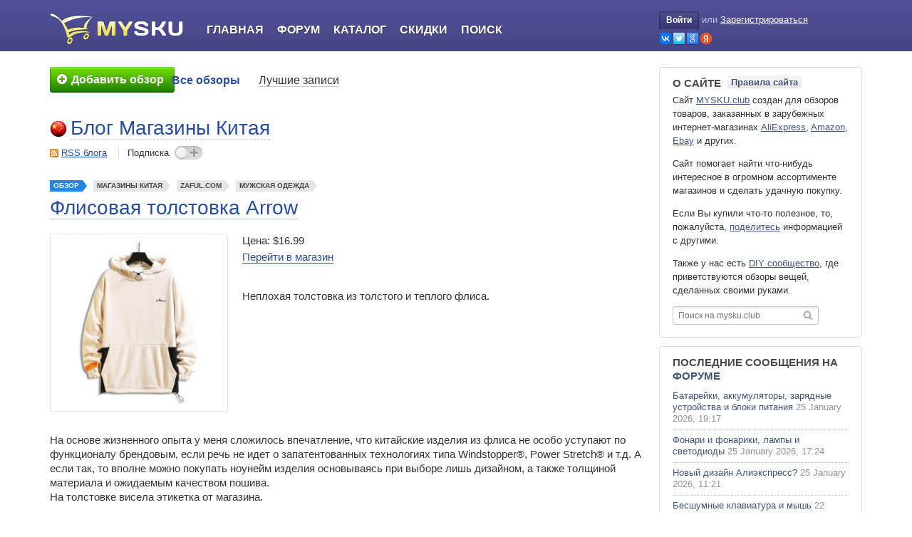

--- FILE ---
content_type: text/html; charset=utf-8
request_url: https://mysku.club/blog/china-stores/79921.html
body_size: 33464
content:

<!DOCTYPE html>
<html xmlns="http://www.w3.org/1999/xhtml" lang="ru" xml:lang="ru">

<head>

    <link rel="icon" href="/favicon.ico" sizes="32x32">
    <link rel="icon" href="/icon.svg" type="image/svg+xml">
    <link rel="apple-touch-icon" href="/apple-touch-icon.png"><!-- 180×180 -->
    <link rel="manifest" href="/manifest.webmanifest">

    
    <title>Флисовая толстовка Arrow</title>
    <meta name="description" content="Неплохая толстовка из толстого и теплого флиса.  На основе жизненного опыта у меня сложилось впечатление, что китайские изделия из флиса не особо уступают по функционалу брендовым, если речь не идет ..." />
    <meta name="viewport" content="width=device-width, initial-scale=1.0" />
    <meta http-equiv="content-type" content="text/html; charset=utf-8" />

    
                            <meta property="og:type" content="article" />
                                <meta property="og:site_name" content="MYSKU.club" />
                                <meta property="og:title" content="Флисовая толстовка Arrow" />
                                <meta property="og:url" content="https://mysku.club/blog/china-stores/79921.html" />
                                <meta property="og:description" content="Неплохая толстовка из толстого и теплого флиса.  На основе жизненного опыта у меня сложилось впечатление, что китайские изделия из флиса не особо уступают по функционалу брендовым, если речь не идет ..." />
                                <meta name="twitter:card" content="summary" />
                                <meta name="twitter:title" content="Флисовая толстовка Arrow" />
                                <meta name="twitter:description" content="Неплохая толстовка из толстого и теплого флиса.  На основе жизненного опыта у меня сложилось впечатление, что китайские изделия из флиса не особо уступают по функционалу брендовым, если речь не идет ..." />
                                <meta property="og:image" content="https://ext.mysku-st.net/250s/pic.mysku-st.ru/uploads/pictures/02/27/50/2020/05/06/d5c4ac.jpg" />
                                <meta name="twitter:image" content="https://ext.mysku-st.net/250s/pic.mysku-st.ru/uploads/pictures/02/27/50/2020/05/06/d5c4ac.jpg" />
            
    <link rel='stylesheet' type='text/css' href='https://mysku.club/templates/cache/mysku.v3/85e808df0741b8e6fe0186c0e179c9fd78.css?v=85' />


            <link rel="alternate" type="application/rss+xml" href="https://mysku.club/rss/comments/79921" title="Флисовая толстовка Arrow" />
    
            <link rel="canonical" href="https://mysku.club/blog/china-stores/79921.html" />
    
                        <script type="application/ld+json">{"@context":"https:\/\/schema.org","@type":"BreadcrumbList","itemListElement":[{"@type":"ListItem","position":1,"item":{"@id":"https:\/\/mysku.club","name":"Главная"}},{"@type":"ListItem","position":2,"item":{"@id":"https:\/\/mysku.club\/flow\/reviews","name":"Обзоры товаров"}},{"@type":"ListItem","position":3,"item":{"@id":"https:\/\/mysku.club\/blog\/china-stores","name":"Магазины Китая"}},{"@type":"ListItem","position":4,"item":{"@id":"https:\/\/mysku.club\/store\/zaful.com","name":"zaful.com"}},{"@type":"ListItem","position":5,"item":{"@id":"https:\/\/mysku.club\/blog\/china-stores\/79921.html","name":"Флисовая толстовка Arrow"}}]}</script>
                                <script type="application/ld+json">{"@context":"http:\/\/schema.org","@type":"Article","author":{"@type":"Person","name":"Zoolog","url":"https:\/\/mysku.club\/profile\/Zoolog"},"publisher":{"@type":"Organization","name":"MYSKU.club","logo":{"@type":"ImageObject","width":384,"height":384,"url":"https:\/\/mysku.club\/templates\/skin\/mysku.v3\/images\/logos\/mysku.ext.png"}},"name":"Флисовая толстовка Arrow","headline":"Флисовая толстовка Arrow","mainEntityOfPage":"https:\/\/mysku.club\/blog\/china-stores\/79921.html","url":"https:\/\/mysku.club\/blog\/china-stores\/79921.html","dateCreated":"2020-05-06T15:59:14+03:00","datePublished":"2020-05-06T15:59:14+03:00","dateModified":"2022-05-22T10:21:26+03:00","thumbnailUrl":"https:\/\/ext.mysku-st.net\/250s\/pic.mysku-st.ru\/uploads\/pictures\/02\/27\/50\/2020\/05\/06\/d5c4ac.jpg","image":"https:\/\/ext.mysku-st.net\/250s\/pic.mysku-st.ru\/uploads\/pictures\/02\/27\/50\/2020\/05\/06\/d5c4ac.jpg"}</script>
            
    <script type="text/javascript">
        var DIR_WEB_ROOT='https://mysku.club';
        var DIR_STATIC_SKIN='https://mysku.club/templates/skin/mysku.v3';
        var TALK_RELOAD_PERIOD='20000';
        var TALK_RELOAD_REQUEST='60';
        var TALK_RELOAD_MAX_ERRORS='4';
        var LIVESTREET_SECURITY_KEY = '28b40b2e74ae472b8d9c0737c193eb77';
        var LIVESTREET_DOWNLOAD_KEY = 'u=0;e=1770121174;h=5i67S3up-tgUtlWyUqJkiw;p=316575250';
        var USER_CURRENT = false;
        var PREVIEW_SERVER_URL = 'https://preview.mysku-st.net/proxy/';

        var aRouter=[];
                    aRouter['error']='https://mysku.club/error';
                    aRouter['registration']='https://mysku.club/registration';
                    aRouter['profile']='https://mysku.club/profile';
                    aRouter['my']='https://mysku.club/my';
                    aRouter['blog']='https://mysku.club/blog';
                    aRouter['top']='https://mysku.club/top';
                    aRouter['index']='https://mysku.club/index';
                    aRouter['new']='https://mysku.club/new';
                    aRouter['topic']='https://mysku.club/topic';
                    aRouter['login']='https://mysku.club/login';
                    aRouter['people']='https://mysku.club/people';
                    aRouter['settings']='https://mysku.club/settings';
                    aRouter['tag']='https://mysku.club/tag';
                    aRouter['talk']='https://mysku.club/talk';
                    aRouter['comments']='https://mysku.club/comments';
                    aRouter['rss']='https://mysku.club/rss';
                    aRouter['sku']='https://mysku.club/sku';
                    aRouter['discount']='https://mysku.club/discount';
                    aRouter['note']='https://mysku.club/note';
                    aRouter['store']='https://mysku.club/store';
                    aRouter['stores']='https://mysku.club/stores';
                    aRouter['blogs']='https://mysku.club/blogs';
                    aRouter['search']='https://mysku.club/search';
                    aRouter['subscribe']='https://mysku.club/subscribe';
                    aRouter['flow']='https://mysku.club/flow';
                    aRouter['postprocessing']='https://mysku.club/postprocessing';
                    aRouter['openid_login']='https://mysku.club/openid_login';
                    aRouter['openid_settings']='https://mysku.club/openid_settings';
                    aRouter['admin']='https://mysku.club/admin';
                    aRouter['poll']='https://mysku.club/poll';
                    aRouter['sitemap']='https://mysku.club/sitemap';
                    aRouter['ajax']='https://mysku.club/ajax';
                    aRouter['winners']='https://mysku.club/winners';
                    aRouter['catalog']='https://mysku.club/catalog';
                    aRouter['page']='https://mysku.club/page';
                    aRouter['votestat']='https://mysku.club/votestat';
                    aRouter['mailing']='https://mysku.club/mailing';
                    aRouter['complain']='https://mysku.club/complain';
                    aRouter['linkcomplain']='https://mysku.club/linkcomplain';
                    aRouter['diff']='https://mysku.club/diff';
                    aRouter['exporter']='https://mysku.club/exporter';
                    aRouter['lp']='https://mysku.club/lp';
                    aRouter['usersearch']='https://mysku.club/usersearch';
                    aRouter['contentwatch']='https://mysku.club/contentwatch';
                    aRouter['recommend']='https://mysku.club/recommend';
                    aRouter['exam']='https://mysku.club/exam';
                    aRouter['awards']='https://mysku.club/awards';
                    aRouter['textservice']='https://mysku.club/textservice';
                    aRouter['sociate']='https://mysku.club/sociate';
                    aRouter['circle']='https://mysku.club/circle';
                    aRouter['tools']='https://mysku.club/tools';
            </script>

    
    
</head>

<body id="js-body" class="has-side-toolbar">




    <div style="display: none;">
    <div class="window-popup window-login" id="js-login-form">
        <div class="window-popup-top"><a href="#" class="js-close-button close-block" onclick="return false;"></a></div>
        
        <div class="content">
            <div class="title">Авторизация</div>

            <form action="https://mysku.club/login" method="post">
                    <ul class="openid-login-buttons clear">
		<li class="vk">
        	<a href="#" onclick="loginVK()"></a>
		</li>
		<li class="tw">
        	<a href="#" onclick="loginTwitter()"></a>
		</li>
		<li class="goo">
        	<a href="#" onclick="loginGoogle()"></a>
		</li>
		<li class="ya">
        	<a href="#" onclick="loginYandex()"></a>
		</li>
    </ul>


	<div id="vk_api_transport"></div>
	<div id="fb-root"></div>

<div style="overflow: hidden; zoom: 1; display:none;">
    <input type="text" style="float: left" maxlength="255" name="open_login"/>
    <input type="hidden" name="submit_open_login" value="go"/>
    <input type="hidden" value="https://mysku.club/blog/china-stores/79921.html" name="return" />
</div>

	<script type="text/javascript">
	    var bVKloaded = false;
	    var bFBloaded = false;
	
	    var sVkTransportPath='/plugins/openid/include/xd_receiver.html';
	    var iVkAppId='2230850';
	    var sVkLoginPath='https://mysku.club/login'+'/openid/vk';
	
	    var iFbAppId='204831769543259';
	    var sFbLoginPath='https://mysku.club/login'+'/openid/fb';
	
	    var sTwitterLoginPath='https://mysku.club/login'+'/openid/twitter?authorize=1';
	    var sGoogleLoginPath='https://mysku.club/login'+'/openid/google?authorize=1';
	    var sYandexLoginPath='https://mysku.club/login'+'/openid/yandex?authorize=1';
	    
	    
	    function loginYandex() 
	    {
	        window.location = sYandexLoginPath;
	    }
	
	    function loginGoogle() 
	    {
	        window.location = sGoogleLoginPath;
	    }
	
	    // Lazy Load function
	    function loginVK()
	    {
	        JsHttpRequest.query(
	            'POST '+DIR_WEB_ROOT+'/include/ajax/start-js-auth.php',
	            { security_ls_key: LIVESTREET_SECURITY_KEY },
	            function(result, errors) {},
	            true
	        );
	       
	        if (bVKloaded === true)
	        {
	            return realLoginVK();
	        }
	        else
	        {
	            bVKloaded = true;
	        
		        var oVKscript = document.createElement("script");
		        oVKscript.setAttribute("type", "text/javascript");
		        oVKscript.setAttribute("src", "https://vk.ru/js/api/openapi.js?79");
		        oVKscript.onload = function (){
	                VK.init({apiId: iVkAppId, nameTransportPath: sVkTransportPath});
	                return  realLoginVK();
	            };
	        
	            document.getElementsByTagName("head")[0].appendChild(oVKscript);
	        }
	    }
	
	    function realLoginVK() 
	    {
	        VK.Auth.getLoginStatus(function(response) 
	        {
	            if (response.session) 
	            {
	                window.location = sVkLoginPath;
	            } 
	            else 
	            {
	                VK.Auth.login(function(response) {
	                    if (response.session) {
	                        window.location = sVkLoginPath;
	                    }
	                },VK.access.EMAIL);
	            }
	        });
	    }
	
	    function loginFB()
	    {
	        JsHttpRequest.query(
	            'POST '+DIR_WEB_ROOT+'/include/ajax/start-js-auth.php',
	            { security_ls_key: LIVESTREET_SECURITY_KEY },
	            function(result, errors) {},
	            true
	        );
	   
	    
	        if (bFBloaded === true)
	        {
	            return realLoginFB();
	        }
	        else
	        {
		        bFBloaded = true;
		        
		        var oFBscript = document.createElement("script");
		        oFBscript.setAttribute("type", "text/javascript");
		        oFBscript.setAttribute("src", "https://connect.facebook.net/en_US/all.js");       
		        oFBscript.onload = function () {
		            FB.init({appId: iFbAppId, status: true, cookie: true, xfbml: true});
		            return  realLoginFB();
		        };
		        document.getElementsByTagName("head")[0].appendChild(oFBscript);
	        }
	    }
	
	    function realLoginFB() 
	    {
	        FB.getLoginStatus(function(response) 
	        {
	            if (response.status == 'connected') 
	            {
	                window.location = sFbLoginPath;
	            } 
	            else 
	            {
	                FB.login(function(response) 
	                {
	                    if (response.status == 'connected') 
	                    {
	                        window.location = sFbLoginPath;
	                    }
	                },{scope:'email'});
	            }
	        });
	    }
	
	    function loginTwitter() 
	    {
	        window.location = sTwitterLoginPath;
	    }
	    
	    
	</script>

                <div>
                    <a class="float-right" href="https://mysku.club/registration">Регистрация</a>
                    <label>Логин или эл. почта</label>
                </div>
                <p>
                    <input type="text" name="login" tabindex="101" id="login-input" />
                </p>

                <div>
                    <a class="float-right" href="https://mysku.club/login/reminder" tabindex="-1">Напомнить пароль</a>
                    <label>Пароль</label>
                </div>
                <p>
                    <input type="password" name="password" tabindex="102" />
                </p>
                
                

                <div class="buttons-reverse-holder">
                    <input type="submit" name="submit_button" onfocus="blur()" class="" value="Войти" />
                    <label class="float-left"><input type="checkbox" name="remember" checked="checked" tabindex="3" />Запомнить меня</label>
                </div>

                <input type="hidden" name="submit_login" />
            </form>
        </div>

        <div class="window-popup-bottom"></div>
    </div>
</div>
<div class="page-header full-header">
    <div class="wrapper">

        <div class="logo-part">
            <a class="logo" aria-label="logo" href="https://mysku.club">&nbsp;</a>
        </div>

        <div class="main-part" id="js-burger-container">
            <div class="burger-button-open" onclick="$('js-burger-container').addClass('burger-opened');return false">
                <svg xmlns="http://www.w3.org/2000/svg" class="icon-svg icon-svg-hamburger-open" viewBox="0 0 100 100">
    <path d="M25,31.5H75a2.5,2.5,0,0,0,0-5H25a2.5,2.5,0,0,0,0,5Z"/><path d="M75,47.5H25a2.5,2.5,0,0,0,0,5H75a2.5,2.5,0,0,0,0-5Z"/><path d="M75,68.5H25a2.5,2.5,0,0,0,0,5H75a2.5,2.5,0,0,0,0-5Z"/>
</svg>
            </div>

            <ul class="navigator">
                                <li class="burger-only burger-button-close" onclick="$('js-burger-container').removeClass('burger-opened');return false">
                    <svg xmlns="http://www.w3.org/2000/svg" class="icon-svg icon-svg-hamburger-close" viewBox="0 0 100 100">
    <path d="M54.24,50,74.92,29.32a3,3,0,0,0-4.24-4.24L50,45.76,29.32,25.07a3,3,0,0,0-4.24,4.24L45.76,50,25.08,70.68a3,3,0,1,0,4.24,4.24L50,54.24,70.68,74.92a3,3,0,0,0,4.24-4.24Z"/>
</svg>
                </li>

                                    <li class="burger-only"><a href="https://mysku.club/login">Войти</a></li>
                    <li class="burger-only separator"><a href="https://mysku.club/registration">Регистрация</a></li>
                    

                <li class="index-tab "><a href="https://mysku.club">Главная</a></li>
                <li><a href="https://shoptips.ru/bb/">Форум</a></li>
                <li ><a href="https://mysku.club/catalog">Каталог</a></li>
                <li ><a href="https://mysku.club/blog/discounts">Скидки</a></li>
                <li ><a href="https://mysku.club/search">Поиск</a></li>
            
            </ul>

                        <div class="burger-mask"></div>
        </div>

        <div class="profile-part">
                            <div class="profile-guest">
                    <a href="https://mysku.club/login" onclick="return showLoginForm();" class="login-button"><span class="login-button-lb"></span>Войти<span class="login-button-rb"></span></a> <span class="xs-burger-hide">или</span>
                    <a href="https://mysku.club/registration" class="reg xs-burger-hide">Зарегистрироваться</a>
                    <ul class="openid-login-buttons xs-burger-hide clear">
                        <li class="vk"><a href="#"  onclick="loginVK()" title="Войти через OpenID, GMail, ВКонтакте, Facebook, Twitter, Yandex, Rambler"></a></li>
                        <li class="tw"><a href="#"  onclick="loginTwitter()" title="Войти через OpenID, GMail, ВКонтакте, Facebook, Twitter, Yandex, Rambler"></a></li>
                        <li class="goo"><a href="#" onclick="loginGoogle()" title="Войти через OpenID, GMail, ВКонтакте, Facebook, Twitter, Yandex, Rambler"></a></li>
                        <li class="ya"><a href="#"  onclick="loginYandex()" title="Войти через OpenID, GMail, ВКонтакте, Facebook, Twitter, Yandex, Rambler"></a></li>
                    </ul>
                </div>
                    </div>

    </div>
</div>
<div class="page-viewport">
    <div class="wrapper">

        <div class="page-navigation">   
                            <div class="call-to-write">
                                            <a href="https://mysku.club/login" title="Добавить обзор">
                            <span><em><s></s>Добавить обзор</em></span>
                        </a>
                                    </div>
            
                            <div class="menu">
    <ul class="main-menu">
                
        <li class=" active">
            <a href="https://mysku.club/blog">Все обзоры</a>
        </li>

        <li class="">
            <a href="https://mysku.club/top">Лучшие записи</a>
        </li>
    </ul>

    
</div>



                    </div>

        <div class="page-content">
            
            
<aside class="side-toolbar" id="js-side-toolbar" style="visibility:hidden;">
    <a id="js-scroll-up" class="scroll-up toolbar-btn" href="#" onclick="scrollToTop();return false;" title="Наверх"></a>

    
            <script type="text/javascript">
            window['msfqueue'] =  window['msfqueue'] || [];  
            window['msfqueue'].push(function(){
                        window.addEvent('scroll',toolbarScrollHandler);
        toolbarScrollHandler();
    	
            });
        </script>
    </aside>


<div class="entity-profile">
    <img width="24" height="24" src="https://img.mysku-st.ru/uploads/images/00/00/01/2014/01/06/avatar_blog_china-stores_24x24.png" alt="avatar" class="avatar" />
    <div class="title"><a href="https://mysku.club/blog/china-stores" class="title-link">Блог Магазины Китая</a></div>

    <div class="section actions">
        <span class="rss"><a href="https://mysku.club/rss/blog/china-stores">RSS блога</a></span>
        <span class="subscription join ">Подписка <span onclick="ajaxJoinLeaveBlog(this,23395); return false;"></span></span>
    </div>
</div>

    <div class="topic topic-type-sku topic-single-page">

    <ul class="topic-top-tags">
        <li class="list-item topic-type-review">
            <a  href="https://mysku.club/blog/reviews" class="list-item-link">Обзор</a>
        </li>

        <li class="list-item">
            <a href="https://mysku.club/blog/china-stores" class="list-item-link">Магазины Китая</a>
        </li>

                    <li class="list-item">
                <a href="https://mysku.club/store/zaful.com" class="list-item-link">ZAFUL.COM</a>
            </li>
        
                    <li class="list-item">
                <a href="https://mysku.club/catalog/81-muzhskaya-odezhda" class="list-item-link">Мужская одежда</a>
            </li>
        
        
            </ul>

    <div class="topic-title">
        
                            <h1>Флисовая толстовка Arrow</h1>
            </div>

    <ul class="topic-actions-before">
        
        
            </ul>

    <div class="topic-content clear-after">
        


                    <img alt="" width="250" height="250" class="product-image" src="https://ext.mysku-st.net/250s/pic.mysku-st.ru/uploads/pictures/02/27/50/2020/05/06/d5c4ac.jpg"/>
        
        <div class="product-info">
            <ol>
                                    <li class="price">Цена: $16.99</li>
                                <li><a href="https://go.mysku.club/?r=https%3A%2F%2Fwww.zaful.com%2Fcolorblock-spliced-letter-embroidery-casual-fleece-hoodie-puid_4623961.html&key=ms.ml&ww=79921&s=msab.3bb1bad" target="_blank">Перейти в магазин</a></li>
            </ol>
        </div>

                    <div class="wrapper">
                Неплохая толстовка из толстого и теплого флиса.<br/>
<a name="mcut"></a><div class="clear"></div><div class="ox ox-topicCut zone_oxbnc164"></div> <br/>
На основе жизненного опыта у меня сложилось впечатление, что китайские изделия из флиса не особо уступают по функционалу брендовым, если речь не идет о запатентованных технологиях типа Windstopper®, Power Stretch® и т.д. А если так, то вполне можно покупать ноунейм изделия основываясь при выборе лишь дизайном, а также толщиной материала и ожидаемым качеством пошива. <br/>
На толстовке висела этикетка от магазина.<br/>
<img src="https://pic.mysku-st.net/uploads/pictures/02/27/50/2020/05/06/5cf776.jpg" rel="lbox" loading="lazy" alt=""/><br/>
Флис бежевого цвета. Толстый, мягкий и теплый.<br/>
<img src="https://pic.mysku-st.net/uploads/pictures/02/27/50/2020/05/06/d0f78f.jpg" rel="lbox" loading="lazy" alt=""/><br/>
На груди вышита надпись Arrow (англ. стрела). Навряд ли это название бренда, но как говорится – спасибо, что не Фэшн.<br/>
<img src="https://pic.mysku-st.net/uploads/pictures/02/27/50/2020/05/06/0c9228.jpg" rel="lbox" loading="lazy" alt=""/><br/>
Капюшон.<br/>
<img src="https://pic.mysku-st.net/uploads/pictures/02/27/50/2020/05/06/2b8b1b.jpg" rel="lbox" loading="lazy" alt=""/><br/>
Утяжка с пластиковым фиксатором.<br/>
<img src="https://pic.mysku-st.net/uploads/pictures/02/27/50/2020/05/06/377106.jpg" rel="lbox" loading="lazy" alt=""/><br/>
Из-за вот этого кармана на пузе данное изделие легкой промышленности должно называться «худи», но я помню затяжные битвы «Футболка с длинным рукавом» vs «Лонгслив», поэтому, обойдемся без новых терминов.<br/>
<img src="https://pic.mysku-st.net/uploads/pictures/02/27/50/2020/05/06/6288c5.jpg" rel="lbox" loading="lazy" alt=""/><br/>
Вот так выглядят входы в карман.<br/>
<img src="https://pic.mysku-st.net/uploads/pictures/02/27/50/2020/05/06/6734eb.jpg" rel="lbox" loading="lazy" alt=""/><br/>
Глубина кармана не ограничена, вход может перейти в выход.<br/>
<img src="https://pic.mysku-st.net/uploads/pictures/02/27/50/2020/05/06/a21e09.jpg" rel="lbox" loading="lazy" alt=""/><br/>
Плечевой шов.<br/>
<img src="https://pic.mysku-st.net/uploads/pictures/02/27/50/2020/05/06/d4f312.jpg" rel="lbox" loading="lazy" alt=""/><br/>
Рукав.<br/>
<img src="https://pic.mysku-st.net/uploads/pictures/02/27/50/2020/05/06/857ada.jpg" rel="lbox" loading="lazy" alt=""/><br/>
Оранжевая нашивка.<br/>
<img src="https://pic.mysku-st.net/uploads/pictures/02/27/50/2020/05/06/8d1405.jpg" rel="lbox" loading="lazy" alt=""/><br/>
Лучше бы китайцы тут алфавит напечатали. Столько бессмыслицы с ошибками, что 100% это надо отпарывать.<br/>
<img src="https://pic.mysku-st.net/uploads/pictures/02/27/50/2020/05/06/4624e0.jpg" rel="lbox" loading="lazy" alt=""/><br/>
Посмотрим на толстовку сзади.<br/>
<img src="https://pic.mysku-st.net/uploads/pictures/02/27/50/2020/05/06/ac6ed5.jpg" rel="lbox" loading="lazy" alt=""/><br/>
Капюшон.<br/>
<img src="https://pic.mysku-st.net/uploads/pictures/02/27/50/2020/05/06/b0228c.jpg" rel="lbox" loading="lazy" alt=""/><br/>
Вставка из черного флиса снизу.<br/>
<img src="https://pic.mysku-st.net/uploads/pictures/02/27/50/2020/05/06/d26cbf.jpg" rel="lbox" loading="lazy" alt=""/><br/>
Теперь вывернем наизнанку.<br/>
<img src="https://pic.mysku-st.net/uploads/pictures/02/27/50/2020/05/06/fdbe78.jpg" rel="lbox" loading="lazy" alt=""/><br/>
Капюшон.<br/>
<img src="https://pic.mysku-st.net/uploads/pictures/02/27/50/2020/05/06/87b0df.jpg" rel="lbox" loading="lazy" alt=""/><br/>
Вышивка.<br/>
<img src="https://pic.mysku-st.net/uploads/pictures/02/27/50/2020/05/06/f141ca.jpg" rel="lbox" loading="lazy" alt=""/><br/>
Швы.<br/>
<img src="https://pic.mysku-st.net/uploads/pictures/02/27/50/2020/05/06/742d38.jpg" rel="lbox" loading="lazy" alt=""/><br/>
Рукав.<br/><div class="ox ox-topicInside zone_oxbnc166"></div>
<img src="https://pic.mysku-st.net/uploads/pictures/02/27/50/2020/05/06/e033b6.jpg" rel="lbox" loading="lazy" alt=""/><br/>
Боковой шов.<br/>
<img src="https://pic.mysku-st.net/uploads/pictures/02/27/50/2020/05/06/1f90fd.jpg" rel="lbox" loading="lazy" alt=""/><br/>
Этикетка.<br/>
<img src="https://pic.mysku-st.net/uploads/pictures/02/27/50/2020/05/06/d25e76.jpg" rel="lbox" loading="lazy" alt=""/><br/>
Рекомендации по уходу.<br/>
<img src="https://pic.mysku-st.net/uploads/pictures/02/27/50/2020/05/06/b40b02.jpg" rel="lbox" loading="lazy" alt=""/><br/>
Манжета на рукаве затянута резинкой.<br/>
<img src="https://pic.mysku-st.net/uploads/pictures/02/27/50/2020/05/06/455ecc.jpg" rel="lbox" loading="lazy" alt=""/><br/>
Область кармана.<br/>
<img src="https://pic.mysku-st.net/uploads/pictures/02/27/50/2020/05/06/33c796.jpg" rel="lbox" loading="lazy" alt=""/><br/>
Вид со спины.<br/>
<img src="https://pic.mysku-st.net/uploads/pictures/02/27/50/2020/05/06/b48280.jpg" rel="lbox" loading="lazy" alt=""/><br/>
Капюшон.<br/>
<img src="https://pic.mysku-st.net/uploads/pictures/02/27/50/2020/05/06/963c75.jpg" rel="lbox" loading="lazy" alt=""/><br/>
Бирка с указанием размера.<br/>
<img src="https://pic.mysku-st.net/uploads/pictures/02/27/50/2020/05/06/495aeb.jpg" rel="lbox" loading="lazy" alt=""/><br/>
Черная вставка.<br/>
<img src="https://pic.mysku-st.net/uploads/pictures/02/27/50/2020/05/06/2bc15d.jpg" rel="lbox" loading="lazy" alt=""/><br/>
Перейдем к примерке. Мне рукава оказались коротки, поэтому толстовка досталась старшему брату.<br/>
У моего брата <i>рост 186 см. Обхват груди 115 см, ширина плеч 50 см, длина рукава 62 см. </i><br/>
Параметры толстовки в размере 3XL.<br/>
<i>Ширина плеч 65 см.<br/>
Длина рукава по наружной стороне 59 см, по внутренней стороне 50 см.<br/>
Длина толстовки спереди от основания капюшона до подола 73 см, сзади от основания капюшона до подола 75 см.<br/>
Ширина толстовки от подмышки до подмышки 63 см, и 60 см по низу.<br/>
Ширина рукава в районе плеча 31 см, в районе манжета 12 см.</i><br/>
По размеру подошла как раз.<br/>
<img src="https://pic.mysku-st.net/uploads/pictures/02/27/50/2020/05/06/64c6b2.jpg" rel="lbox" loading="lazy" alt=""/><br/>
Покрой свободный, как и положено такой одежде.<br/>
<img src="https://pic.mysku-st.net/uploads/pictures/02/27/50/2020/05/06/7d4116.jpg" rel="lbox" loading="lazy" alt=""/><br/>
Руки свободно помещаются в карманах.<br/>
<img src="https://pic.mysku-st.net/uploads/pictures/02/27/50/2020/05/06/f69b1b.jpg" rel="lbox" loading="lazy" alt=""/><br/>
Вид сбоку.<br/>
<img src="https://pic.mysku-st.net/uploads/pictures/02/27/50/2020/05/06/4bb2f7.jpg" rel="lbox" loading="lazy" alt=""/><br/>
Капюшон не очень большой, но размер достаточен.<br/>
<img src="https://pic.mysku-st.net/uploads/pictures/02/27/50/2020/05/06/07840e.jpg" rel="lbox" loading="lazy" alt=""/><br/>
Вид сзади.<br/>
<img src="https://pic.mysku-st.net/uploads/pictures/02/27/50/2020/05/06/c4933c.jpg" rel="lbox" loading="lazy" alt=""/><br/>
Брату толстовка понравилась, мягкая и очень теплая.<br/>
Когда я брал толстовку на обзор, она стоила $16.99. Вполне нормальная цена для вещи такого качества. Сейчас ее нет в наличии, а цена в магазине выставлена в $26.65, что уже дороговато.<br/>
Так, что если увидите на других торговых площадках по адекватной цене, то рекомендую к покупке.<br/>
На этом все.<br/>
Спасибо за внимание.
                
                            </div>
            </div> 

    
    <div class="topic-controls clear">

                            <div class="button-want-to-buy">
                <span class="arrow" onclick="toggleButtonMenu(this);return false;"></span>
                                    <span class="text" onclick="lsFavourite.toggle(79921,this,'topic'); return false;" data-toggle-0="Планирую купить" data-toggle-1="Убрать из покупок">Планирую купить</span>
                
                <span class="number" onclick="return false;">+4</span>

                <span class="dropdown-list">
                                            <span class="text" onclick="lsFavourite.toggle(79921,this,'watchlist'); return false;" data-toggle-0="Добавить в избранное" data-toggle-1="Удалить из избранного">Добавить в избранное</span>
                                    </span>
            </div>
        
                                        <div class="button-like-it voting positive ">
                <span class="like_btn">
                    <span class="hand" onclick="lsVote.vote(79921,this,1,'topic'); return false;"></span>

                                        <span class="text" onclick="lsVote.vote(79921,this,1,'topic'); return false;">Обзор понравился</span>
                </span>

                                                    
                <span class="number total">

                <s class="arrow"></s>
                <span class="counter" title="Призовой рейтинг">+36</span>
                                            +47
                                    </span>
            </div>
              </div>


    
    <ul class="topic-footer">
        <li class="date" data-date-short="06.05.2020, 15:59" data-date-extra-short="06.05.2020"><span>06 мая 2020, 15:59</span></li>
        <li class="author"><a href="https://mysku.club/profile/Zoolog">Zoolog</a></li>
        <li class="read"><span>5460</span></li>

        
        
    </ul> 
    </div> 
        <div class="ox ox-topicAfter zone_oxbnc165"></div>    <div class="js-block-topic-presenter block-topic-presenter">
        <div class="block-header">
            
                            <a href="#" class="js-tab-button tab-button active" tab-target="js-presenter-similar-topics">Похожие обзоры</a>
            
                            <a href="#" class="js-tab-button tab-button " tab-target="js-presenter-user-topics">Другие обзоры от @Zoolog</a>
                    </div>

        
                    <div class="js-tab-content tab-content active" id="js-presenter-similar-topics">
                                    <div class="line" id="js-recommend-link-id-1">
                        <table>
                            <tr>
                                <td class="rate"><span>+51</span></td>
                                <td class="inner">
                                    <div class="title">
                                        <a href="https://mysku.club/blog/china-stores/67439.html" target="_blank">Толстовка на молнии с утепленным капюшоном</a>
                                    </div>

                                    <div class="indicators">
                                        <span class="view-count">7133</span>
                                        <span class="comment-count">13</span>
                                    </div>
                                </td>
                            </tr>
                        </table>
                                            </div>
                                    <div class="line" id="js-recommend-link-id-2">
                        <table>
                            <tr>
                                <td class="rate"><span>+50</span></td>
                                <td class="inner">
                                    <div class="title">
                                        <a href="https://mysku.club/blog/china-stores/79672.html" target="_blank">Хлопковая толстовка ZANSTYLE</a>
                                    </div>

                                    <div class="indicators">
                                        <span class="view-count">3942</span>
                                        <span class="comment-count">24</span>
                                    </div>
                                </td>
                            </tr>
                        </table>
                                            </div>
                                    <div class="line" id="js-recommend-link-id-3">
                        <table>
                            <tr>
                                <td class="rate"><span>+40</span></td>
                                <td class="inner">
                                    <div class="title">
                                        <a href="https://mysku.club/blog/china-stores/63353.html" target="_blank">Мужская флисовая толстовка.</a>
                                    </div>

                                    <div class="indicators">
                                        <span class="view-count">5424</span>
                                        <span class="comment-count">27</span>
                                    </div>
                                </td>
                            </tr>
                        </table>
                                            </div>
                                    <div class="line" id="js-recommend-link-id-4">
                        <table>
                            <tr>
                                <td class="rate"><span>+59</span></td>
                                <td class="inner">
                                    <div class="title">
                                        <a href="https://mysku.club/blog/aliexpress/82508.html" target="_blank">Толстая флисовая толстовка Mferlier</a>
                                    </div>

                                    <div class="indicators">
                                        <span class="view-count">5255</span>
                                        <span class="comment-count">29</span>
                                    </div>
                                </td>
                            </tr>
                        </table>
                                            </div>
                                
                                    <div id="js-presenter-lm-container"></div>
                    <span class="lm"><a href="#" onclick="return loadMoreRecommendation(79921);">Развернуть</a></span>
                            </div>
        
                    <div class="js-tab-content tab-content " id="js-presenter-user-topics">
                                    <div class="line">
                        <table>
                            <tr>
                                <td class="rate"><span>+353</span></td>
                                <td class="inner">
                                    <div class="title">
                                        <a href="https://mysku.club/blog/aliexpress/79418.html" target="_blank" >Популярный ремень Medyla. Неужели настоящая кожа из Китая?</a>
                                    </div>

                                    <div class="indicators">
                                        <span class="view-count">21516</span>
                                        <span class="comment-count">102</span>
                                    </div>
                                </td>
                            </tr>
                        </table>
                    </div>
                                    <div class="line">
                        <table>
                            <tr>
                                <td class="rate"><span>+261</span></td>
                                <td class="inner">
                                    <div class="title">
                                        <a href="https://mysku.club/blog/china-stores/38646.html" target="_blank" >Быстрый способ навести блеск. Алмазные абразивные пасты</a>
                                    </div>

                                    <div class="indicators">
                                        <span class="view-count">49194</span>
                                        <span class="comment-count">89</span>
                                    </div>
                                </td>
                            </tr>
                        </table>
                    </div>
                                    <div class="line">
                        <table>
                            <tr>
                                <td class="rate"><span>+258</span></td>
                                <td class="inner">
                                    <div class="title">
                                        <a href="https://mysku.club/blog/aliexpress/49849.html" target="_blank" >Китайская  паста HZ для полировки металлов. Сравнение с пастой ГОИ</a>
                                    </div>

                                    <div class="indicators">
                                        <span class="view-count">46078</span>
                                        <span class="comment-count">135</span>
                                    </div>
                                </td>
                            </tr>
                        </table>
                    </div>
                                    <div class="line">
                        <table>
                            <tr>
                                <td class="rate"><span>+208</span></td>
                                <td class="inner">
                                    <div class="title">
                                        <a href="https://mysku.club/blog/europe-stores/28247.html" target="_blank" >Необременительные титановые часы  Lorus by Seiko</a>
                                    </div>

                                    <div class="indicators">
                                        <span class="view-count">61706</span>
                                        <span class="comment-count">174</span>
                                    </div>
                                </td>
                            </tr>
                        </table>
                    </div>
                
                <span class="lm"><a href="https://mysku.club/my/Zoolog" target="_blank" class="">Посмотреть все обзоры</a></span>
            </div>
            </div>


            
    
    
<!-- Comments -->
<div class="comments" id="comments" data-max-comment-id="3535797">

    <div class="header">
        <span class="comment-collapse">
            <a href="#" onclick="return lsCmtTree.collapseNodeAll();">свернуть</a><i></i><a href="#" onclick="return lsCmtTree.expandNodeAll();">развернуть</a>
        </span>

        <div class="title">Комментарии (<span id="js-count-comments">49</span>)</div>

                    <a href="https://mysku.club/rss/comments/79921" class="rss">RSS</a>
        
            </div>

        
                
                
                            
        
        <div class="comment comment-target-topic comment-level-0" id="js-comment-3533599" data-comment-level="0">

        





    <div class="comment-content">
        
                
        
        
        <div id="js-comment-body-3533599" class="comment-body ">
            <img width="11" height="11" src="https://mysku.club/templates/skin/mysku.v3/images/icons/close.gif" alt="+" title="свернуть/развернуть" class="folding"  />

            <div class="left-side">
                <a href="https://mysku.club/profile/ryuk86"><img width="48" height="48" src="https://mysku.club/templates/skin/mysku.v3/images/avatars/user_48x48.jpg" alt="avatar" class="avatar" /></a>
            </div>

                            <div class="voting positive guest     ">
                    <a href="#" class="plus" onclick="lsVote.vote(3533599,this,1,'comment'); return false;"></a>
                    <div class="total">+1</div>
                    <a href="#" class="minus" onclick="lsVote.vote(3533599,this,-1,'comment'); return false;"></a>
                </div>
            
                        <div id="comment3533599" class="main-side">
                <div class="info">
                    <ul class="">
                        <li class="author"><a href="https://mysku.club/profile/ryuk86">ryuk86</a></li>
                        <li class="date" data-date-short="06.05.2020, 16:08"><span>06 мая 2020, 16:08</span></li>
                        <li class="anchor"><a href="#comment3533599"></a></li>
                                            </ul>
                </div>                  
                <div class="text" id="js-comment-text-3533599" >
                                            Ожидал увидеть нечто такое…<br/>
<br/>
<img src="https://pic.mysku-st.ru/uploads/pictures/02/02/85/2020/05/06/cdc98d.jpg" rel="lbox" loading="lazy" alt=""/>
                                    </div> 
                
                
                <div class="info">
                                    </div>             </div> 
        </div> 
    </div>

        <div class="comment-preview hidden" id="js-comment-preview-3533599">
        <div class="text"></div>
    </div>

        <div class="comment-reply" id="js-comment-reply-3533599" style="display: none;"></div>

<div class="comment-children" id="js-comment-children-3533599">


                    
                
                
                            
        
        <div class="comment comment-target-topic comment-level-1" id="js-comment-3533640" data-comment-level="1">

        





    <div class="comment-content">
        
                
        
        
        <div id="js-comment-body-3533640" class="comment-body ">
            <img width="11" height="11" src="https://mysku.club/templates/skin/mysku.v3/images/icons/close.gif" alt="+" title="свернуть/развернуть" class="folding"  />

            <div class="left-side">
                <a href="https://mysku.club/profile/Deus-V"><img width="48" height="48" src="https://mysku.club/templates/skin/mysku.v3/images/avatars/user_48x48.jpg" alt="avatar" class="avatar" /></a>
            </div>

                            <div class="voting positive guest     ">
                    <a href="#" class="plus" onclick="lsVote.vote(3533640,this,1,'comment'); return false;"></a>
                    <div class="total">+6</div>
                    <a href="#" class="minus" onclick="lsVote.vote(3533640,this,-1,'comment'); return false;"></a>
                </div>
            
                        <div id="comment3533640" class="main-side">
                <div class="info">
                    <ul class="">
                        <li class="author"><a href="https://mysku.club/profile/Deus-V">Deus-V</a></li>
                        <li class="date" data-date-short="06.05.2020, 16:40"><span>06 мая 2020, 16:40</span></li>
                        <li class="anchor"><a href="#comment3533640"></a></li>
                                            </ul>
                </div>                  
                <div class="text" id="js-comment-text-3533640" >
                                            Аха-ха, точно! <br/>
Этому городу нужен новый герой.<br/>
<br/>
<a rel="noopener,nofollow" class="external-link" data-link-type="auto" target="_blank" href="https://go.mysku.club/?r=https%3A%2F%2Faliexpress.ru%2Fitem%2Fitem%2F32959739065.html&key=ms&s=msab.24a05a2">https://aliexpress.ru/item/item/32959739065.html</a>
                                    </div> 
                
                
                <div class="info">
                                    </div>             </div> 
        </div> 
    </div>

        <div class="comment-preview hidden" id="js-comment-preview-3533640">
        <div class="text"></div>
    </div>

        <div class="comment-reply" id="js-comment-reply-3533640" style="display: none;"></div>

<div class="comment-children" id="js-comment-children-3533640">


                    
                
                
                                        </div>
                </div>
                                </div>
                </div>
                    
        <div class="comment comment-target-topic comment-level-0" id="js-comment-3533619" data-comment-level="0">

        





    <div class="comment-content">
        
                
        
        
        <div id="js-comment-body-3533619" class="comment-body ">
            <img width="11" height="11" src="https://mysku.club/templates/skin/mysku.v3/images/icons/close.gif" alt="+" title="свернуть/развернуть" class="folding"  />

            <div class="left-side">
                <a href="https://mysku.club/profile/JAR-JAR"><img width="48" height="48" src="https://pic.mysku-st.ru/uploads/pictures/10/69/20/2020/04/20/avatar_48x48.jpg?222728" alt="avatar" class="avatar" /></a>
            </div>

                            <div class="voting positive guest     ">
                    <a href="#" class="plus" onclick="lsVote.vote(3533619,this,1,'comment'); return false;"></a>
                    <div class="total">+4</div>
                    <a href="#" class="minus" onclick="lsVote.vote(3533619,this,-1,'comment'); return false;"></a>
                </div>
            
                        <div id="comment3533619" class="main-side">
                <div class="info">
                    <ul class="">
                        <li class="author"><a href="https://mysku.club/profile/JAR-JAR">JAR-JAR</a></li>
                        <li class="date" data-date-short="06.05.2020, 16:26"><span>06 мая 2020, 16:26</span></li>
                        <li class="anchor"><a href="#comment3533619"></a></li>
                                            </ul>
                </div>                  
                <div class="text" id="js-comment-text-3533619" >
                                            В такой одежде можно даже реп читать.
                                    </div> 
                
                
                <div class="info">
                                    </div>             </div> 
        </div> 
    </div>

        <div class="comment-preview hidden" id="js-comment-preview-3533619">
        <div class="text"></div>
    </div>

        <div class="comment-reply" id="js-comment-reply-3533619" style="display: none;"></div>

<div class="comment-children" id="js-comment-children-3533619">


                    
                
                
                            
        
        <div class="comment comment-target-topic comment-level-1" id="js-comment-3533668" data-comment-level="1">

        





    <div class="comment-content">
        
                
        
        
        <div id="js-comment-body-3533668" class="comment-body ">
            <img width="11" height="11" src="https://mysku.club/templates/skin/mysku.v3/images/icons/close.gif" alt="+" title="свернуть/развернуть" class="folding"  />

            <div class="left-side">
                <a href="https://mysku.club/profile/Zoolog"><img width="48" height="48" src="https://img.mysku-st.ru/uploads/images/02/27/50/2014/10/10/avatar_48x48.gif?173900" alt="avatar" class="avatar" /></a>
            </div>

                            <div class="voting  guest     ">
                    <a href="#" class="plus" onclick="lsVote.vote(3533668,this,1,'comment'); return false;"></a>
                    <div class="total">0</div>
                    <a href="#" class="minus" onclick="lsVote.vote(3533668,this,-1,'comment'); return false;"></a>
                </div>
            
                        <div id="comment3533668" class="main-side">
                <div class="info">
                    <ul class="user-topic-starter">
                        <li class="author"><a href="https://mysku.club/profile/Zoolog">Zoolog</a></li>
                        <li class="date" data-date-short="06.05.2020, 17:04"><span>06 мая 2020, 17:04</span></li>
                        <li class="anchor"><a href="#comment3533668"></a></li>
                                            </ul>
                </div>                  
                <div class="text" id="js-comment-text-3533668" >
                                            ну, да )))<br/>
стильно, молодежно
                                    </div> 
                
                
                <div class="info">
                                    </div>             </div> 
        </div> 
    </div>

        <div class="comment-preview hidden" id="js-comment-preview-3533668">
        <div class="text"></div>
    </div>

        <div class="comment-reply" id="js-comment-reply-3533668" style="display: none;"></div>

<div class="comment-children" id="js-comment-children-3533668">


                    
                
                
                            
        
        <div class="comment comment-target-topic comment-level-2" id="js-comment-3533732" data-comment-level="2">

        




        
<div class="comment-children" id="js-comment-children-3533732">


                    
                
                
                        </div>
            </div>
        
        <div class="comment comment-target-topic comment-level-2" id="js-comment-3535627" data-comment-level="2">

        





    <div class="comment-content">
        
                
        
        
        <div id="js-comment-body-3535627" class="comment-body ">
            <img width="11" height="11" src="https://mysku.club/templates/skin/mysku.v3/images/icons/close.gif" alt="+" title="свернуть/развернуть" class="folding"  />

            <div class="left-side">
                <a href="https://mysku.club/profile/voldemaer"><img width="48" height="48" src="https://mysku.club/templates/skin/mysku.v3/images/avatars/user_48x48.jpg" alt="avatar" class="avatar" /></a>
            </div>

                            <div class="voting  guest     ">
                    <a href="#" class="plus" onclick="lsVote.vote(3535627,this,1,'comment'); return false;"></a>
                    <div class="total">0</div>
                    <a href="#" class="minus" onclick="lsVote.vote(3535627,this,-1,'comment'); return false;"></a>
                </div>
            
                        <div id="comment3535627" class="main-side">
                <div class="info">
                    <ul class="">
                        <li class="author"><a href="https://mysku.club/profile/voldemaer">voldemaer</a></li>
                        <li class="date" data-date-short="08.05.2020, 16:57"><span>08 мая 2020, 16:57</span></li>
                        <li class="anchor"><a href="#comment3535627"></a></li>
                                            </ul>
                </div>                  
                <div class="text" id="js-comment-text-3535627" >
                                            Вы хорошо брата «упаковали».:)
                                    </div> 
                
                
                <div class="info">
                                    </div>             </div> 
        </div> 
    </div>

        <div class="comment-preview hidden" id="js-comment-preview-3535627">
        <div class="text"></div>
    </div>

        <div class="comment-reply" id="js-comment-reply-3535627" style="display: none;"></div>

<div class="comment-children" id="js-comment-children-3535627">


                    
                
                
                            
        
        <div class="comment comment-target-topic comment-level-3" id="js-comment-3535797" data-comment-level="3">

        





    <div class="comment-content">
        
                
        
        
        <div id="js-comment-body-3535797" class="comment-body ">
            <img width="11" height="11" src="https://mysku.club/templates/skin/mysku.v3/images/icons/close.gif" alt="+" title="свернуть/развернуть" class="folding"  />

            <div class="left-side">
                <a href="https://mysku.club/profile/Zoolog"><img width="48" height="48" src="https://img.mysku-st.ru/uploads/images/02/27/50/2014/10/10/avatar_48x48.gif?173900" alt="avatar" class="avatar" /></a>
            </div>

                            <div class="voting  guest     ">
                    <a href="#" class="plus" onclick="lsVote.vote(3535797,this,1,'comment'); return false;"></a>
                    <div class="total">0</div>
                    <a href="#" class="minus" onclick="lsVote.vote(3535797,this,-1,'comment'); return false;"></a>
                </div>
            
                        <div id="comment3535797" class="main-side">
                <div class="info">
                    <ul class="user-topic-starter">
                        <li class="author"><a href="https://mysku.club/profile/Zoolog">Zoolog</a></li>
                        <li class="date" data-date-short="08.05.2020, 20:01"><span>08 мая 2020, 20:01</span></li>
                        <li class="anchor"><a href="#comment3535797"></a></li>
                                            </ul>
                </div>                  
                <div class="text" id="js-comment-text-3535797" >
                                            Ну да, в общем я его полностью одел и обул. Т.к. если что мне мало (при ошибке с размерами) достается старшему брату. Обычно бывает наоборот)))<br/>
Да и просто одежду ему покупал со скидками.
                                    </div> 
                
                
                <div class="info">
                                    </div>             </div> 
        </div> 
    </div>

        <div class="comment-preview hidden" id="js-comment-preview-3535797">
        <div class="text"></div>
    </div>

        <div class="comment-reply" id="js-comment-reply-3535797" style="display: none;"></div>

<div class="comment-children" id="js-comment-children-3535797">


                    
                
                
                                        </div>
                </div>
                                </div>
                </div>
                                </div>
                </div>
                                </div>
                </div>
                    
        <div class="comment comment-target-topic comment-level-0" id="js-comment-3533621" data-comment-level="0">

        





    <div class="comment-content">
        
                
        
        
        <div id="js-comment-body-3533621" class="comment-body ">
            <img width="11" height="11" src="https://mysku.club/templates/skin/mysku.v3/images/icons/close.gif" alt="+" title="свернуть/развернуть" class="folding"  />

            <div class="left-side">
                <a href="https://mysku.club/profile/Boor"><img width="48" height="48" src="https://pic.mysku-st.ru/uploads/pictures/04/50/77/2018/04/05/avatar_48x48.gif?121903" alt="avatar" class="avatar" /></a>
            </div>

                            <div class="voting negative guest     ">
                    <a href="#" class="plus" onclick="lsVote.vote(3533621,this,1,'comment'); return false;"></a>
                    <div class="total">-6</div>
                    <a href="#" class="minus" onclick="lsVote.vote(3533621,this,-1,'comment'); return false;"></a>
                </div>
            
                        <div id="comment3533621" class="main-side">
                <div class="info">
                    <ul class="">
                        <li class="author"><a href="https://mysku.club/profile/Boor">Boor</a></li>
                        <li class="date" data-date-short="06.05.2020, 16:27"><span>06 мая 2020, 16:27</span></li>
                        <li class="anchor"><a href="#comment3533621"></a></li>
                                            </ul>
                </div>                  
                <div class="text" id="js-comment-text-3533621" style="display: none;">
                                            <blockquote>что китайские изделия из флиса не особо уступают по функционалу брендовым<br/>
Материал: Полиэстер </blockquote>Дело не в этом, а что полиэстер по всем параметрам проигрывает коттону, особенно если есть вероятность на голое тело иногда носить. Понятно что без синтетики ни одна вещь сейчас не обойдется. Но процент ее не должен превышать 40. Тогда еще хоть как то комфортно будет…
                                    </div> 
                                    <div class="bad-comment">
                        <a href="#" onclick="$('js-comment-text-3533621').style.display='block';this.parentNode.style.display='none';return false;">раскрыть комментарий</a>
                    </div>
                
                
                <div class="info">
                                    </div>             </div> 
        </div> 
    </div>

        <div class="comment-preview hidden" id="js-comment-preview-3533621">
        <div class="text"></div>
    </div>

        <div class="comment-reply" id="js-comment-reply-3533621" style="display: none;"></div>

<div class="comment-children" id="js-comment-children-3533621">


                    
                
                
                            
        
        <div class="comment comment-target-topic comment-level-1" id="js-comment-3533630" data-comment-level="1">

        





    <div class="comment-content">
        
                
        
        
        <div id="js-comment-body-3533630" class="comment-body ">
            <img width="11" height="11" src="https://mysku.club/templates/skin/mysku.v3/images/icons/close.gif" alt="+" title="свернуть/развернуть" class="folding"  />

            <div class="left-side">
                <a href="https://mysku.club/profile/Zoolog"><img width="48" height="48" src="https://img.mysku-st.ru/uploads/images/02/27/50/2014/10/10/avatar_48x48.gif?173900" alt="avatar" class="avatar" /></a>
            </div>

                            <div class="voting positive guest     ">
                    <a href="#" class="plus" onclick="lsVote.vote(3533630,this,1,'comment'); return false;"></a>
                    <div class="total">+1</div>
                    <a href="#" class="minus" onclick="lsVote.vote(3533630,this,-1,'comment'); return false;"></a>
                </div>
            
                        <div id="comment3533630" class="main-side">
                <div class="info">
                    <ul class="user-topic-starter">
                        <li class="author"><a href="https://mysku.club/profile/Zoolog">Zoolog</a></li>
                        <li class="date" data-date-short="06.05.2020, 16:34"><span>06 мая 2020, 16:34</span></li>
                        <li class="anchor"><a href="#comment3533630"></a></li>
                                            </ul>
                </div>                  
                <div class="text" id="js-comment-text-3533630" >
                                            причем здесь хлопок?<br/>
главное достоинство флиса, что он быстро сохнет<br/>
к тому же к телу приятен, греет даже влажный<br/>
еще отлично «дышит»<br/>
поэтому очень хорош для спорта, туризма и прочей активной жизни
                                    </div> 
                
                
                <div class="info">
                                    </div>             </div> 
        </div> 
    </div>

        <div class="comment-preview hidden" id="js-comment-preview-3533630">
        <div class="text"></div>
    </div>

        <div class="comment-reply" id="js-comment-reply-3533630" style="display: none;"></div>

<div class="comment-children" id="js-comment-children-3533630">


                    
                
                
                            
        
        <div class="comment comment-target-topic comment-level-2" id="js-comment-3533637" data-comment-level="2">

        





    <div class="comment-content">
        
                
        
        
        <div id="js-comment-body-3533637" class="comment-body ">
            <img width="11" height="11" src="https://mysku.club/templates/skin/mysku.v3/images/icons/close.gif" alt="+" title="свернуть/развернуть" class="folding"  />

            <div class="left-side">
                <a href="https://mysku.club/profile/JAR-JAR"><img width="48" height="48" src="https://pic.mysku-st.ru/uploads/pictures/10/69/20/2020/04/20/avatar_48x48.jpg?222728" alt="avatar" class="avatar" /></a>
            </div>

                            <div class="voting negative guest     ">
                    <a href="#" class="plus" onclick="lsVote.vote(3533637,this,1,'comment'); return false;"></a>
                    <div class="total">-11</div>
                    <a href="#" class="minus" onclick="lsVote.vote(3533637,this,-1,'comment'); return false;"></a>
                </div>
            
                        <div id="comment3533637" class="main-side">
                <div class="info">
                    <ul class="">
                        <li class="author"><a href="https://mysku.club/profile/JAR-JAR">JAR-JAR</a></li>
                        <li class="date" data-date-short="06.05.2020, 16:38"><span>06 мая 2020, 16:38</span></li>
                        <li class="anchor"><a href="#comment3533637"></a></li>
                                            </ul>
                </div>                  
                <div class="text" id="js-comment-text-3533637" style="display: none;">
                                            Вообще, пластические массы никогда не были полезны для нашей кожи. Флис запросто может вызвать аллергию. Ну и дышит он чуть лучше «натурального кожзама».
                                    </div> 
                                    <div class="bad-comment">
                        <a href="#" onclick="$('js-comment-text-3533637').style.display='block';this.parentNode.style.display='none';return false;">раскрыть комментарий</a>
                    </div>
                
                
                <div class="info">
                                    </div>             </div> 
        </div> 
    </div>

        <div class="comment-preview hidden" id="js-comment-preview-3533637">
        <div class="text"></div>
    </div>

        <div class="comment-reply" id="js-comment-reply-3533637" style="display: none;"></div>

<div class="comment-children" id="js-comment-children-3533637">


                    
                
                
                            
        
        <div class="comment comment-target-topic comment-level-3" id="js-comment-3533672" data-comment-level="3">

        





    <div class="comment-content">
        
                
        
        
        <div id="js-comment-body-3533672" class="comment-body ">
            <img width="11" height="11" src="https://mysku.club/templates/skin/mysku.v3/images/icons/close.gif" alt="+" title="свернуть/развернуть" class="folding"  />

            <div class="left-side">
                <a href="https://mysku.club/profile/Bzzzz"><img width="48" height="48" src="https://mysku.club/templates/skin/mysku.v3/images/avatars/user_48x48.jpg" alt="avatar" class="avatar" /></a>
            </div>

                            <div class="voting positive guest     ">
                    <a href="#" class="plus" onclick="lsVote.vote(3533672,this,1,'comment'); return false;"></a>
                    <div class="total">+3</div>
                    <a href="#" class="minus" onclick="lsVote.vote(3533672,this,-1,'comment'); return false;"></a>
                </div>
            
                        <div id="comment3533672" class="main-side">
                <div class="info">
                    <ul class="">
                        <li class="author"><a href="https://mysku.club/profile/Bzzzz">Bzzzz</a></li>
                        <li class="date" data-date-short="06.05.2020, 17:12"><span>06 мая 2020, 17:12</span></li>
                        <li class="anchor"><a href="#comment3533672"></a></li>
                                            </ul>
                </div>                  
                <div class="text" id="js-comment-text-3533672" >
                                            Ваши сведения, мягко говоря, устарели
                                    </div> 
                
                
                <div class="info">
                                    </div>             </div> 
        </div> 
    </div>

        <div class="comment-preview hidden" id="js-comment-preview-3533672">
        <div class="text"></div>
    </div>

        <div class="comment-reply" id="js-comment-reply-3533672" style="display: none;"></div>

<div class="comment-children" id="js-comment-children-3533672">


                    
                
                
                            
        
        <div class="comment comment-target-topic comment-level-4" id="js-comment-3533997" data-comment-level="4">

        




        
<div class="comment-children" id="js-comment-children-3533997">


                    
                
                
                                        </div>
                </div>
                                </div>
                </div>
                    
        <div class="comment comment-target-topic comment-level-3" id="js-comment-3533953" data-comment-level="3">

        





    <div class="comment-content">
        
                
        
        
        <div id="js-comment-body-3533953" class="comment-body ">
            <img width="11" height="11" src="https://mysku.club/templates/skin/mysku.v3/images/icons/close.gif" alt="+" title="свернуть/развернуть" class="folding"  />

            <div class="left-side">
                <a href="https://mysku.club/profile/tolstyak122"><img width="48" height="48" src="https://mysku.club/templates/skin/mysku.v3/images/avatars/user_48x48.jpg" alt="avatar" class="avatar" /></a>
            </div>

                            <div class="voting positive guest     ">
                    <a href="#" class="plus" onclick="lsVote.vote(3533953,this,1,'comment'); return false;"></a>
                    <div class="total">+1</div>
                    <a href="#" class="minus" onclick="lsVote.vote(3533953,this,-1,'comment'); return false;"></a>
                </div>
            
                        <div id="comment3533953" class="main-side">
                <div class="info">
                    <ul class="">
                        <li class="author"><a href="https://mysku.club/profile/tolstyak122">tolstyak122</a></li>
                        <li class="date" data-date-short="06.05.2020, 22:10"><span>06 мая 2020, 22:10</span></li>
                        <li class="anchor"><a href="#comment3533953"></a></li>
                                            </ul>
                </div>                  
                <div class="text" id="js-comment-text-3533953" >
                                            А еще хлопок может вызвать аллергию, мед, пыльца, и даже собственный организм. Вам бы в целом почитать про то, что такое аллергия.
                                    </div> 
                
                
                <div class="info">
                                    </div>             </div> 
        </div> 
    </div>

        <div class="comment-preview hidden" id="js-comment-preview-3533953">
        <div class="text"></div>
    </div>

        <div class="comment-reply" id="js-comment-reply-3533953" style="display: none;"></div>

<div class="comment-children" id="js-comment-children-3533953">


                    
                
                
                            
        
        <div class="comment comment-target-topic comment-level-4" id="js-comment-3533998" data-comment-level="4">

        




        
<div class="comment-children" id="js-comment-children-3533998">


                    
                
                
                                        </div>
                </div>
                                </div>
                </div>
                                </div>
                </div>
                    
        <div class="comment comment-target-topic comment-level-2" id="js-comment-3533778" data-comment-level="2">

        





    <div class="comment-content">
        
                
        
        
        <div id="js-comment-body-3533778" class="comment-body ">
            <img width="11" height="11" src="https://mysku.club/templates/skin/mysku.v3/images/icons/close.gif" alt="+" title="свернуть/развернуть" class="folding"  />

            <div class="left-side">
                <a href="https://mysku.club/profile/Boor"><img width="48" height="48" src="https://pic.mysku-st.ru/uploads/pictures/04/50/77/2018/04/05/avatar_48x48.gif?121903" alt="avatar" class="avatar" /></a>
            </div>

                            <div class="voting positive guest     ">
                    <a href="#" class="plus" onclick="lsVote.vote(3533778,this,1,'comment'); return false;"></a>
                    <div class="total">+1</div>
                    <a href="#" class="minus" onclick="lsVote.vote(3533778,this,-1,'comment'); return false;"></a>
                </div>
            
                        <div id="comment3533778" class="main-side">
                <div class="info">
                    <ul class="">
                        <li class="author"><a href="https://mysku.club/profile/Boor">Boor</a></li>
                        <li class="date" data-date-short="06.05.2020, 18:52"><span>06 мая 2020, 18:52</span></li>
                        <li class="anchor"><a href="#comment3533778"></a></li>
                                            </ul>
                </div>                  
                <div class="text" id="js-comment-text-3533778" >
                                            Вы плавать собираетесь в толстовке, что скорость высыхания флиса волнует? Купил нечто подобное сдуру несколько лет назад, что бы на велике кататься. Через 20 минут мокрый как мышь. Ветиляция ноль. Кожа чувствует синтетику, неприятно. Одеваю только зимой, для утепления под куртку. Но у меня хотя бы <img src="https://pic.mysku-st.ru/uploads/pictures/04/50/77/2020/05/06/14dd72.png" rel="lbox" loading="lazy" alt=""/>. Купленный за те же деньги. А тут еще и мешок мешком...)
                                    </div> 
                
                
                <div class="info">
                                    </div>             </div> 
        </div> 
    </div>

        <div class="comment-preview hidden" id="js-comment-preview-3533778">
        <div class="text"></div>
    </div>

        <div class="comment-reply" id="js-comment-reply-3533778" style="display: none;"></div>

<div class="comment-children" id="js-comment-children-3533778">


                    
                
                
                            
        
        <div class="comment comment-target-topic comment-level-3" id="js-comment-3533915" data-comment-level="3">

        





    <div class="comment-content">
        
                
        
        
        <div id="js-comment-body-3533915" class="comment-body ">
            <img width="11" height="11" src="https://mysku.club/templates/skin/mysku.v3/images/icons/close.gif" alt="+" title="свернуть/развернуть" class="folding"  />

            <div class="left-side">
                <a href="https://mysku.club/profile/vigera"><img width="48" height="48" src="https://mysku.club/templates/skin/mysku.v3/images/avatars/user_48x48.jpg" alt="avatar" class="avatar" /></a>
            </div>

                            <div class="voting  guest     ">
                    <a href="#" class="plus" onclick="lsVote.vote(3533915,this,1,'comment'); return false;"></a>
                    <div class="total">0</div>
                    <a href="#" class="minus" onclick="lsVote.vote(3533915,this,-1,'comment'); return false;"></a>
                </div>
            
                        <div id="comment3533915" class="main-side">
                <div class="info">
                    <ul class="">
                        <li class="author"><a href="https://mysku.club/profile/vigera">vigera</a></li>
                        <li class="date" data-date-short="06.05.2020, 21:27"><span>06 мая 2020, 21:27</span></li>
                        <li class="anchor"><a href="#comment3533915"></a></li>
                                            </ul>
                </div>                  
                <div class="text" id="js-comment-text-3533915" >
                                            <blockquote>Вы плавать собираетесь в толстовке, что скорость высыхания флиса волнует?</blockquote>Я в холодную погоду (от +3 до +10) бегаю в нескольких имеющихся похожих китайских флисовых толстовках (худи).<br/>
<br/>
В худшем варианте, при интенсивной тренировке и температуре +10, на бегу что пот градом льётся совершенно не чувствую, но по прибытию худи хоть отжимай. Плюс запах пота, естественно. Хотя на балконе высыхает действительно быстро.<br/>
При низких температурах и беге в жиросжигательной и аэробной зонах пота практически нет.<br/>
<br/>
Вывод — смириться можно, но всё это посредственное любительство, а для серьёзных занятий бегом в такую погоду нужна тёплая обтягивающая одежда с хорошими водоотводящими свойствами. <br/>
Просторная не годится, тогда пот попросту струится внутри, вместо того, чтобы отводиться тканью наружу и высыхать от обдува.
                                    </div> 
                
                
                <div class="info">
                                    </div>             </div> 
        </div> 
    </div>

        <div class="comment-preview hidden" id="js-comment-preview-3533915">
        <div class="text"></div>
    </div>

        <div class="comment-reply" id="js-comment-reply-3533915" style="display: none;"></div>

<div class="comment-children" id="js-comment-children-3533915">


                    
                
                
                            
        
        <div class="comment comment-target-topic comment-level-4" id="js-comment-3534263" data-comment-level="4">

        





    <div class="comment-content">
        
                
        
        
        <div id="js-comment-body-3534263" class="comment-body ">
            <img width="11" height="11" src="https://mysku.club/templates/skin/mysku.v3/images/icons/close.gif" alt="+" title="свернуть/развернуть" class="folding"  />

            <div class="left-side">
                <a href="https://mysku.club/profile/tokmin"><img width="48" height="48" src="https://mysku.club/templates/skin/mysku.v3/images/avatars/user_48x48.jpg" alt="avatar" class="avatar" /></a>
            </div>

                            <div class="voting positive guest     ">
                    <a href="#" class="plus" onclick="lsVote.vote(3534263,this,1,'comment'); return false;"></a>
                    <div class="total">+1</div>
                    <a href="#" class="minus" onclick="lsVote.vote(3534263,this,-1,'comment'); return false;"></a>
                </div>
            
                        <div id="comment3534263" class="main-side">
                <div class="info">
                    <ul class="">
                        <li class="author"><a href="https://mysku.club/profile/tokmin">tokmin</a></li>
                        <li class="date" data-date-short="07.05.2020, 10:53"><span>07 мая 2020, 10:53</span></li>
                        <li class="anchor"><a href="#comment3534263"></a></li>
                                            </ul>
                </div>                  
                <div class="text" id="js-comment-text-3534263" >
                                            Вы бы поменьше рекламных буклетов читали. <br/>
 Флис он для того, чтоб греть, а если еще точнее, то для теплоизоляции. Как и шерсть и пух и т.д. Так называемое потоотведение и скорость высыхания это то, что делает теплоизоляционные материалы выигрышнее в широких условиях применения. Но на кой черт бегать в пуховике? Аналогичный вопрос можно задать и про флис. Во время бега тело наше тело разогревается и сбрасывает температуру через «радиатор» — кожу. Если «радиатор» не справляется то увеличивает скорость охлаждения за счет пота. <br/>
То есть основная задача одежды во время бега — обеспечивать баланс температур, а вовсе не отводить влагу. Ускоренное потоотведение грозит еще и ускоренным обезвоживанием. Таким образом активное потоотведение нужно когда по каким то причинам нет возможности соблюдать баланс — рваный темп, остановки. <br/>
Очевидно, что при беге в +10 флиска создает избыточный температурный барьер (если нет сильного ветра) и организм просто перегревается. Насколько я помню свои ощущения, то флиску использовал при беге в -20, при более теплых температурах достаточно снизить конвекцию воздуха материалами, которые плохо продуваются. Тут уже каждый выбирает по своим ощущениям. Но редко встречается плохая одежда, гораздо чаще наблюдается её некорректное применение. Особенно часто это бывает с мембранами
                                    </div> 
                
                
                <div class="info">
                                    </div>             </div> 
        </div> 
    </div>

        <div class="comment-preview hidden" id="js-comment-preview-3534263">
        <div class="text"></div>
    </div>

        <div class="comment-reply" id="js-comment-reply-3534263" style="display: none;"></div>

<div class="comment-children" id="js-comment-children-3534263">


                    
                
                
                            
        
        <div class="comment comment-target-topic comment-level-5" id="js-comment-3534358" data-comment-level="5">

        





    <div class="comment-content">
        
                
        
        
        <div id="js-comment-body-3534358" class="comment-body ">
            <img width="11" height="11" src="https://mysku.club/templates/skin/mysku.v3/images/icons/close.gif" alt="+" title="свернуть/развернуть" class="folding"  />

            <div class="left-side">
                <a href="https://mysku.club/profile/vigera"><img width="48" height="48" src="https://mysku.club/templates/skin/mysku.v3/images/avatars/user_48x48.jpg" alt="avatar" class="avatar" /></a>
            </div>

                            <div class="voting positive guest     ">
                    <a href="#" class="plus" onclick="lsVote.vote(3534358,this,1,'comment'); return false;"></a>
                    <div class="total">+1</div>
                    <a href="#" class="minus" onclick="lsVote.vote(3534358,this,-1,'comment'); return false;"></a>
                </div>
            
                        <div id="comment3534358" class="main-side">
                <div class="info">
                    <ul class="">
                        <li class="author"><a href="https://mysku.club/profile/vigera">vigera</a></li>
                        <li class="date" data-date-short="07.05.2020, 12:56"><span>07 мая 2020, 12:56</span></li>
                        <li class="anchor"><a href="#comment3534358"></a></li>
                                            </ul>
                </div>                  
                <div class="text" id="js-comment-text-3534358" >
                                            <blockquote>Вы бы поменьше рекламных буклетов читали.</blockquote>А вы бы поменьше подобных советов раздавали, чтобы не выглядеть нелепо, не зная что «рекламных букетов» вообще не читаю! ;)<br/>
<blockquote>основная задача одежды во время бега — обеспечивать баланс температур, а вовсе не отводить влагу</blockquote>По этой фразе сразу становится понятно, насколько человек далёк от кардиотренировок в качественной мембранной одежде!<br/>
<br/>
Я, кроме бега, практикую ещё и велопокатушки в спорттемпе в плотно обтягивающих велоджерси и велошортах с памперсом, задача которых как раз и отводить обильно выделяющийся во время заездов пот. При этом даже летом в самую жару ни малейшего дискомфорта от ощущения бани и влаги, всё чудненько выдувается ветром!<br/>
Разве что на лбу пот струится и памперс после 40км влажный.<br/>
<br/>
А до того несколько лет ездил в простых хлопковых футболках и шортах, которые каждый раз по приезду выкручивать можно было.<br/>
<br/>
Бег в этом смысле почти ничем не отличается. Разве что постоянством потовыделения на максимуме возможного, при часе и более в анаэробном режиме. На веле такого в принципе быть не может, пульс постоянно в динамике, спадая на спусках.<br/>
<br/>
И про флисовые худи я писал что использую их в беге только при достаточно низких температурах ввиду отсутствия более качественной специализированной одежды. <br/>
В теплую же погоду никакой проблемы нет, вполне удовлетворяюсь обычными шортами с хлопковой футболкой.
                                    </div> 
                
                
                <div class="info">
                                    </div>             </div> 
        </div> 
    </div>

        <div class="comment-preview hidden" id="js-comment-preview-3534358">
        <div class="text"></div>
    </div>

        <div class="comment-reply" id="js-comment-reply-3534358" style="display: none;"></div>

<div class="comment-children" id="js-comment-children-3534358">


                    
                
                
                            
        
        <div class="comment comment-target-topic comment-level-6" id="js-comment-3534415" data-comment-level="6">

        





    <div class="comment-content">
        
                
        
        
        <div id="js-comment-body-3534415" class="comment-body ">
            <img width="11" height="11" src="https://mysku.club/templates/skin/mysku.v3/images/icons/close.gif" alt="+" title="свернуть/развернуть" class="folding"  />

            <div class="left-side">
                <a href="https://mysku.club/profile/tokmin"><img width="48" height="48" src="https://mysku.club/templates/skin/mysku.v3/images/avatars/user_48x48.jpg" alt="avatar" class="avatar" /></a>
            </div>

                            <div class="voting  guest     ">
                    <a href="#" class="plus" onclick="lsVote.vote(3534415,this,1,'comment'); return false;"></a>
                    <div class="total">0</div>
                    <a href="#" class="minus" onclick="lsVote.vote(3534415,this,-1,'comment'); return false;"></a>
                </div>
            
                        <div id="comment3534415" class="main-side">
                <div class="info">
                    <ul class="">
                        <li class="author"><a href="https://mysku.club/profile/tokmin">tokmin</a></li>
                        <li class="date" data-date-short="07.05.2020, 13:46"><span>07 мая 2020, 13:46</span></li>
                        <li class="anchor"><a href="#comment3534415"></a></li>
                                            </ul>
                </div>                  
                <div class="text" id="js-comment-text-3534415" >
                                            Как раз подобных советов лучше раздавать побольше. <br/>
1. Да я очень далек от кардиотренировок в мембранной одежде и надеюсь останусь далек. Мембранной одеждой пользуюсь для других целей. Хотя допускаю бег в мембране в горной местности.За счет ветров конвекция воздуха заметно возрастает. <br/>
2. А кто про велоджерси говорил плохое. Лишь сказал что она ускоряет обезвоживание и подобная одежда нужна когда невозможно достигнуть баланса температурного обмена. Только речь шла не про велоджерси в жару на велосипеде (тут вполне себе компромисс между перегревом и потерей влаги), а про бег во флиске в +3 +10. И не возможность в такую погоду бегать без облегающей теплой водоотводящей одежды.
                                    </div> 
                
                
                <div class="info">
                                    </div>             </div> 
        </div> 
    </div>

        <div class="comment-preview hidden" id="js-comment-preview-3534415">
        <div class="text"></div>
    </div>

        <div class="comment-reply" id="js-comment-reply-3534415" style="display: none;"></div>

<div class="comment-children" id="js-comment-children-3534415">


                    
                
                
                            
        
        <div class="comment comment-target-topic comment-level-7" id="js-comment-3534785" data-comment-level="7">

        





    <div class="comment-content">
        
                
        
        
        <div id="js-comment-body-3534785" class="comment-body ">
            <img width="11" height="11" src="https://mysku.club/templates/skin/mysku.v3/images/icons/close.gif" alt="+" title="свернуть/развернуть" class="folding"  />

            <div class="left-side">
                <a href="https://mysku.club/profile/vigera"><img width="48" height="48" src="https://mysku.club/templates/skin/mysku.v3/images/avatars/user_48x48.jpg" alt="avatar" class="avatar" /></a>
            </div>

                            <div class="voting  guest     ">
                    <a href="#" class="plus" onclick="lsVote.vote(3534785,this,1,'comment'); return false;"></a>
                    <div class="total">0</div>
                    <a href="#" class="minus" onclick="lsVote.vote(3534785,this,-1,'comment'); return false;"></a>
                </div>
            
                        <div id="comment3534785" class="main-side">
                <div class="info">
                    <ul class="">
                        <li class="author"><a href="https://mysku.club/profile/vigera">vigera</a></li>
                        <li class="date" data-date-short="07.05.2020, 19:53"><span>07 мая 2020, 19:53</span></li>
                        <li class="anchor"><a href="#comment3534785"></a></li>
                                            </ul>
                </div>                  
                <div class="text" id="js-comment-text-3534785" >
                                            <blockquote>я очень далек от кардиотренировок в мембранной одежде… <br/>
сказал что она ускоряет обезвоживание и подобная одежда нужна когда невозможно достигнуть баланса температурного обмена</blockquote>Откуда в вас столько боязни обезвоживания?<br/>
Это связано с какими-то неприятными индивидуальными особенностями метаболизма или практикуете изнурительные сверхдлительные кардиотренировки на жаре?<br/>
<br/>
Я в подавляющем большинстве случаев езжу на веле вечером до заката от полутора до двух часов, а бегаю с наступлением темноты от 40 мин до часа. Воду или изотоник с собой не беру, соответственно, в процессе не пью, хотя многие более продвинутые велосипедисты для себя такого не допускают (но они и в седле сидят гораздо дольше моего и в полдень). <br/>
<br/>
Хотя и потею ощутимо (Runtastic насчитывает потерю влаги от 700 до 1300мл за тренировку) но ни малейших признаков сколь-либо пагубного воздействия обезвоживания при этом вот уже 13-й год подряд регулярных занятий не замечаю. <br/>
<br/>
Видимо, за столь короткое время влага из организма попросту не успевает чересчур улетучиться даже при интенсивном часовом беге при +10 во флисовом худи.;)
                                    </div> 
                
                
                <div class="info">
                                    </div>             </div> 
        </div> 
    </div>

        <div class="comment-preview hidden" id="js-comment-preview-3534785">
        <div class="text"></div>
    </div>

        <div class="comment-reply" id="js-comment-reply-3534785" style="display: none;"></div>

<div class="comment-children" id="js-comment-children-3534785">


                    
                
                
                                        </div>
                </div>
                                </div>
                </div>
                                </div>
                </div>
                                </div>
                </div>
                                </div>
                </div>
                    
        <div class="comment comment-target-topic comment-level-3" id="js-comment-3535219" data-comment-level="3">

        





    <div class="comment-content">
        
                
        
        
        <div id="js-comment-body-3535219" class="comment-body ">
            <img width="11" height="11" src="https://mysku.club/templates/skin/mysku.v3/images/icons/close.gif" alt="+" title="свернуть/развернуть" class="folding"  />

            <div class="left-side">
                <a href="https://mysku.club/profile/theza"><img width="48" height="48" src="https://mysku.club/templates/skin/mysku.v3/images/avatars/user_48x48.jpg" alt="avatar" class="avatar" /></a>
            </div>

                            <div class="voting  guest     ">
                    <a href="#" class="plus" onclick="lsVote.vote(3535219,this,1,'comment'); return false;"></a>
                    <div class="total">0</div>
                    <a href="#" class="minus" onclick="lsVote.vote(3535219,this,-1,'comment'); return false;"></a>
                </div>
            
                        <div id="comment3535219" class="main-side">
                <div class="info">
                    <ul class="">
                        <li class="author"><a href="https://mysku.club/profile/theza">theza</a></li>
                        <li class="date" data-date-short="08.05.2020, 11:07"><span>08 мая 2020, 11:07</span></li>
                        <li class="anchor"><a href="#comment3535219"></a></li>
                                            </ul>
                </div>                  
                <div class="text" id="js-comment-text-3535219" >
                                            Значит что-то не то купили. Флис незаменимая вещь при активности в холодное время года. Базовый слой из тонкого полиэстра (термобелье), выше флис и сверху, в идеале, мембрана. Если последней нет, то тонкая непродуваемая куртка. Синтетика не копит влагу, она ее отводит к верхнему слою. Обычно после интенсивного бега или покатушки при таком одеянии сам остаешься сухой — влага вся уходит к верхнему слою.
                                    </div> 
                
                
                <div class="info">
                                    </div>             </div> 
        </div> 
    </div>

        <div class="comment-preview hidden" id="js-comment-preview-3535219">
        <div class="text"></div>
    </div>

        <div class="comment-reply" id="js-comment-reply-3535219" style="display: none;"></div>

<div class="comment-children" id="js-comment-children-3535219">


                    
                
                
                                        </div>
                </div>
                                </div>
                </div>
                                </div>
                </div>
                                </div>
                </div>
                    
        <div class="comment comment-target-topic comment-level-0" id="js-comment-3533633" data-comment-level="0">

        





    <div class="comment-content">
        
                
        
        
        <div id="js-comment-body-3533633" class="comment-body ">
            <img width="11" height="11" src="https://mysku.club/templates/skin/mysku.v3/images/icons/close.gif" alt="+" title="свернуть/развернуть" class="folding"  />

            <div class="left-side">
                <a href="https://mysku.club/profile/Bzzzz"><img width="48" height="48" src="https://mysku.club/templates/skin/mysku.v3/images/avatars/user_48x48.jpg" alt="avatar" class="avatar" /></a>
            </div>

                            <div class="voting positive guest     ">
                    <a href="#" class="plus" onclick="lsVote.vote(3533633,this,1,'comment'); return false;"></a>
                    <div class="total">+4</div>
                    <a href="#" class="minus" onclick="lsVote.vote(3533633,this,-1,'comment'); return false;"></a>
                </div>
            
                        <div id="comment3533633" class="main-side">
                <div class="info">
                    <ul class="">
                        <li class="author"><a href="https://mysku.club/profile/Bzzzz">Bzzzz</a></li>
                        <li class="date" data-date-short="06.05.2020, 16:36"><span>06 мая 2020, 16:36</span></li>
                        <li class="anchor"><a href="#comment3533633"></a></li>
                                            </ul>
                </div>                  
                <div class="text" id="js-comment-text-3533633" >
                                            <blockquote>Из-за вот этого кармана на пузе данное изделие легкой промышленности должно называться «худи» </blockquote>Худи она, наверное, все-таки из-за капюшона (hood), а не из-за кармашка на пузе<br/>
П.С. Этикетки доставляют :)
                                    </div> 
                
                
                <div class="info">
                                    </div>             </div> 
        </div> 
    </div>

        <div class="comment-preview hidden" id="js-comment-preview-3533633">
        <div class="text"></div>
    </div>

        <div class="comment-reply" id="js-comment-reply-3533633" style="display: none;"></div>

<div class="comment-children" id="js-comment-children-3533633">


                    
                
                
                            
        
        <div class="comment comment-target-topic comment-level-1" id="js-comment-3533638" data-comment-level="1">

        





    <div class="comment-content">
        
                
        
        
        <div id="js-comment-body-3533638" class="comment-body ">
            <img width="11" height="11" src="https://mysku.club/templates/skin/mysku.v3/images/icons/close.gif" alt="+" title="свернуть/развернуть" class="folding"  />

            <div class="left-side">
                <a href="https://mysku.club/profile/JAR-JAR"><img width="48" height="48" src="https://pic.mysku-st.ru/uploads/pictures/10/69/20/2020/04/20/avatar_48x48.jpg?222728" alt="avatar" class="avatar" /></a>
            </div>

                            <div class="voting  guest     ">
                    <a href="#" class="plus" onclick="lsVote.vote(3533638,this,1,'comment'); return false;"></a>
                    <div class="total">0</div>
                    <a href="#" class="minus" onclick="lsVote.vote(3533638,this,-1,'comment'); return false;"></a>
                </div>
            
                        <div id="comment3533638" class="main-side">
                <div class="info">
                    <ul class="">
                        <li class="author"><a href="https://mysku.club/profile/JAR-JAR">JAR-JAR</a></li>
                        <li class="date" data-date-short="06.05.2020, 16:38"><span>06 мая 2020, 16:38</span></li>
                        <li class="anchor"><a href="#comment3533638"></a></li>
                                            </ul>
                </div>                  
                <div class="text" id="js-comment-text-3533638" >
                                            Толстовка — толстит, худи — худит. Покрой — вот корень понимания сути вещей.
                                    </div> 
                
                
                <div class="info">
                                    </div>             </div> 
        </div> 
    </div>

        <div class="comment-preview hidden" id="js-comment-preview-3533638">
        <div class="text"></div>
    </div>

        <div class="comment-reply" id="js-comment-reply-3533638" style="display: none;"></div>

<div class="comment-children" id="js-comment-children-3533638">


                    
                
                
                        </div>
            </div>
        
        <div class="comment comment-target-topic comment-level-1" id="js-comment-3533644" data-comment-level="1">

        





    <div class="comment-content">
        
                
        
        
        <div id="js-comment-body-3533644" class="comment-body ">
            <img width="11" height="11" src="https://mysku.club/templates/skin/mysku.v3/images/icons/close.gif" alt="+" title="свернуть/развернуть" class="folding"  />

            <div class="left-side">
                <a href="https://mysku.club/profile/Zoolog"><img width="48" height="48" src="https://img.mysku-st.ru/uploads/images/02/27/50/2014/10/10/avatar_48x48.gif?173900" alt="avatar" class="avatar" /></a>
            </div>

                            <div class="voting negative guest     ">
                    <a href="#" class="plus" onclick="lsVote.vote(3533644,this,1,'comment'); return false;"></a>
                    <div class="total">-2</div>
                    <a href="#" class="minus" onclick="lsVote.vote(3533644,this,-1,'comment'); return false;"></a>
                </div>
            
                        <div id="comment3533644" class="main-side">
                <div class="info">
                    <ul class="user-topic-starter">
                        <li class="author"><a href="https://mysku.club/profile/Zoolog">Zoolog</a></li>
                        <li class="date" data-date-short="06.05.2020, 16:48"><span>06 мая 2020, 16:48</span></li>
                        <li class="anchor"><a href="#comment3533644"></a></li>
                                            </ul>
                </div>                  
                <div class="text" id="js-comment-text-3533644" >
                                            Вчера специально еще раз посмотрел статью с классификацией. <br/>
Понятно что название из-за капюшона. Но худи именно с одним большим карманом, раньше еще называли «кенгуру»
                                    </div> 
                
                
                <div class="info">
                                    </div>             </div> 
        </div> 
    </div>

        <div class="comment-preview hidden" id="js-comment-preview-3533644">
        <div class="text"></div>
    </div>

        <div class="comment-reply" id="js-comment-reply-3533644" style="display: none;"></div>

<div class="comment-children" id="js-comment-children-3533644">


                    
                
                
                            
        
        <div class="comment comment-target-topic comment-level-2" id="js-comment-3533660" data-comment-level="2">

        





    <div class="comment-content">
        
                
        
        
        <div id="js-comment-body-3533660" class="comment-body ">
            <img width="11" height="11" src="https://mysku.club/templates/skin/mysku.v3/images/icons/close.gif" alt="+" title="свернуть/развернуть" class="folding"  />

            <div class="left-side">
                <a href="https://mysku.club/profile/Bzzzz"><img width="48" height="48" src="https://mysku.club/templates/skin/mysku.v3/images/avatars/user_48x48.jpg" alt="avatar" class="avatar" /></a>
            </div>

                            <div class="voting  guest     ">
                    <a href="#" class="plus" onclick="lsVote.vote(3533660,this,1,'comment'); return false;"></a>
                    <div class="total">0</div>
                    <a href="#" class="minus" onclick="lsVote.vote(3533660,this,-1,'comment'); return false;"></a>
                </div>
            
                        <div id="comment3533660" class="main-side">
                <div class="info">
                    <ul class="">
                        <li class="author"><a href="https://mysku.club/profile/Bzzzz">Bzzzz</a></li>
                        <li class="date" data-date-short="06.05.2020, 17:00"><span>06 мая 2020, 17:00</span></li>
                        <li class="anchor"><a href="#comment3533660"></a></li>
                                            </ul>
                </div>                  
                <div class="text" id="js-comment-text-3533660" >
                                            У меня есть толстовка с таким карманом, но без капюшона. Ее как называть? :) Не худи точно, а кенгуру я никогда толстовки не называл, они не прыгают.<br/>
А то, что вещи могут иметь 2 и более названия, отнюдь не редкость.
                                    </div> 
                
                
                <div class="info">
                                    </div>             </div> 
        </div> 
    </div>

        <div class="comment-preview hidden" id="js-comment-preview-3533660">
        <div class="text"></div>
    </div>

        <div class="comment-reply" id="js-comment-reply-3533660" style="display: none;"></div>

<div class="comment-children" id="js-comment-children-3533660">


                    
                
                
                            
        
        <div class="comment comment-target-topic comment-level-3" id="js-comment-3533700" data-comment-level="3">

        





    <div class="comment-content">
        
                
        
        
        <div id="js-comment-body-3533700" class="comment-body ">
            <img width="11" height="11" src="https://mysku.club/templates/skin/mysku.v3/images/icons/close.gif" alt="+" title="свернуть/развернуть" class="folding"  />

            <div class="left-side">
                <a href="https://mysku.club/profile/vitgo"><img width="48" height="48" src="https://art.mysku-st.net/uploads/arts/05/82/17/2023/12/07/avatar_48x48.jpg?143403" alt="avatar" class="avatar" /></a>
            </div>

                            <div class="voting positive guest     ">
                    <a href="#" class="plus" onclick="lsVote.vote(3533700,this,1,'comment'); return false;"></a>
                    <div class="total">+2</div>
                    <a href="#" class="minus" onclick="lsVote.vote(3533700,this,-1,'comment'); return false;"></a>
                </div>
            
                        <div id="comment3533700" class="main-side">
                <div class="info">
                    <ul class="">
                        <li class="author"><a href="https://mysku.club/profile/vitgo">vitgo</a></li>
                        <li class="date" data-date-short="06.05.2020, 17:29"><span>06 мая 2020, 17:29</span></li>
                        <li class="anchor"><a href="#comment3533700"></a></li>
                                            </ul>
                </div>                  
                <div class="text" id="js-comment-text-3533700" >
                                            У Abercrombie & Fitch например, всё что с капюшоном — худи, без капюшона — свитшот.
                                    </div> 
                
                
                <div class="info">
                                    </div>             </div> 
        </div> 
    </div>

        <div class="comment-preview hidden" id="js-comment-preview-3533700">
        <div class="text"></div>
    </div>

        <div class="comment-reply" id="js-comment-reply-3533700" style="display: none;"></div>

<div class="comment-children" id="js-comment-children-3533700">


                    
                
                
                        </div>
            </div>
        
        <div class="comment comment-target-topic comment-level-3" id="js-comment-3534312" data-comment-level="3">

        





    <div class="comment-content">
        
                
        
        
        <div id="js-comment-body-3534312" class="comment-body ">
            <img width="11" height="11" src="https://mysku.club/templates/skin/mysku.v3/images/icons/close.gif" alt="+" title="свернуть/развернуть" class="folding"  />

            <div class="left-side">
                <a href="https://mysku.club/profile/David_Silver"><img width="48" height="48" src="https://img.mysku-st.ru/uploads/images/06/22/23/2017/02/02/avatar_48x48.jpg?134813" alt="avatar" class="avatar" /></a>
            </div>

                            <div class="voting  guest     ">
                    <a href="#" class="plus" onclick="lsVote.vote(3534312,this,1,'comment'); return false;"></a>
                    <div class="total">0</div>
                    <a href="#" class="minus" onclick="lsVote.vote(3534312,this,-1,'comment'); return false;"></a>
                </div>
            
                        <div id="comment3534312" class="main-side">
                <div class="info">
                    <ul class="">
                        <li class="author"><a href="https://mysku.club/profile/David_Silver">David_Silver</a></li>
                        <li class="date" data-date-short="07.05.2020, 11:58"><span>07 мая 2020, 11:58</span></li>
                        <li class="anchor"><a href="#comment3534312"></a></li>
                                            </ul>
                </div>                  
                <div class="text" id="js-comment-text-3534312" >
                                            худи — без змейки, со змейкой — толстовка, без капюшона — свитшот.
                                    </div> 
                
                
                <div class="info">
                                    </div>             </div> 
        </div> 
    </div>

        <div class="comment-preview hidden" id="js-comment-preview-3534312">
        <div class="text"></div>
    </div>

        <div class="comment-reply" id="js-comment-reply-3534312" style="display: none;"></div>

<div class="comment-children" id="js-comment-children-3534312">


                    
                
                
                                        </div>
                </div>
                                </div>
                </div>
                    
        <div class="comment comment-target-topic comment-level-2" id="js-comment-3533987" data-comment-level="2">

        





    <div class="comment-content">
        
                
        
        
        <div id="js-comment-body-3533987" class="comment-body ">
            <img width="11" height="11" src="https://mysku.club/templates/skin/mysku.v3/images/icons/close.gif" alt="+" title="свернуть/развернуть" class="folding"  />

            <div class="left-side">
                <a href="https://mysku.club/profile/Bald"><img width="48" height="48" src="https://art.mysku-st.net/uploads/arts/07/05/97/2022/06/08/avatar_48x48.jpg?065051" alt="avatar" class="avatar" /></a>
            </div>

                            <div class="voting  guest     ">
                    <a href="#" class="plus" onclick="lsVote.vote(3533987,this,1,'comment'); return false;"></a>
                    <div class="total">0</div>
                    <a href="#" class="minus" onclick="lsVote.vote(3533987,this,-1,'comment'); return false;"></a>
                </div>
            
                        <div id="comment3533987" class="main-side">
                <div class="info">
                    <ul class="">
                        <li class="author"><a href="https://mysku.club/profile/Bald">Bald</a></li>
                        <li class="date" data-date-short="06.05.2020, 22:43"><span>06 мая 2020, 22:43</span></li>
                        <li class="anchor"><a href="#comment3533987"></a></li>
                                            </ul>
                </div>                  
                <div class="text" id="js-comment-text-3533987" >
                                            Хиди с карманами и капюшоном. Толстовка с молнией и карманы не обязательны. Свитшот без капюшона. Ну я так понял
                                    </div> 
                
                
                <div class="info">
                                    </div>             </div> 
        </div> 
    </div>

        <div class="comment-preview hidden" id="js-comment-preview-3533987">
        <div class="text"></div>
    </div>

        <div class="comment-reply" id="js-comment-reply-3533987" style="display: none;"></div>

<div class="comment-children" id="js-comment-children-3533987">


                    
                
                
                            
        
        <div class="comment comment-target-topic comment-level-3" id="js-comment-3534126" data-comment-level="3">

        





    <div class="comment-content">
        
                
        
        
        <div id="js-comment-body-3534126" class="comment-body ">
            <img width="11" height="11" src="https://mysku.club/templates/skin/mysku.v3/images/icons/close.gif" alt="+" title="свернуть/развернуть" class="folding"  />

            <div class="left-side">
                <a href="https://mysku.club/profile/Zoolog"><img width="48" height="48" src="https://img.mysku-st.ru/uploads/images/02/27/50/2014/10/10/avatar_48x48.gif?173900" alt="avatar" class="avatar" /></a>
            </div>

                            <div class="voting  guest     ">
                    <a href="#" class="plus" onclick="lsVote.vote(3534126,this,1,'comment'); return false;"></a>
                    <div class="total">0</div>
                    <a href="#" class="minus" onclick="lsVote.vote(3534126,this,-1,'comment'); return false;"></a>
                </div>
            
                        <div id="comment3534126" class="main-side">
                <div class="info">
                    <ul class="user-topic-starter">
                        <li class="author"><a href="https://mysku.club/profile/Zoolog">Zoolog</a></li>
                        <li class="date" data-date-short="07.05.2020, 07:21"><span>07 мая 2020, 07:21</span></li>
                        <li class="anchor"><a href="#comment3534126"></a></li>
                                            </ul>
                </div>                  
                <div class="text" id="js-comment-text-3534126" >
                                            <img src="https://pic.mysku-st.ru/uploads/pictures/02/27/50/2020/05/07/9cf066.jpg" rel="lbox" loading="lazy" alt=""/><br/>
Впрочем, в другой статье писали что у худи есть молния и воротник-стойка<br/>
Так что, все эти классификации условны
                                    </div> 
                
                
                <div class="info">
                                    </div>             </div> 
        </div> 
    </div>

        <div class="comment-preview hidden" id="js-comment-preview-3534126">
        <div class="text"></div>
    </div>

        <div class="comment-reply" id="js-comment-reply-3534126" style="display: none;"></div>

<div class="comment-children" id="js-comment-children-3534126">


                    
                
                
                            
        
        <div class="comment comment-target-topic comment-level-4" id="js-comment-3534162" data-comment-level="4">

        





    <div class="comment-content">
        
                
        
        
        <div id="js-comment-body-3534162" class="comment-body ">
            <img width="11" height="11" src="https://mysku.club/templates/skin/mysku.v3/images/icons/close.gif" alt="+" title="свернуть/развернуть" class="folding"  />

            <div class="left-side">
                <a href="https://mysku.club/profile/Bald"><img width="48" height="48" src="https://art.mysku-st.net/uploads/arts/07/05/97/2022/06/08/avatar_48x48.jpg?065051" alt="avatar" class="avatar" /></a>
            </div>

                            <div class="voting  guest     ">
                    <a href="#" class="plus" onclick="lsVote.vote(3534162,this,1,'comment'); return false;"></a>
                    <div class="total">0</div>
                    <a href="#" class="minus" onclick="lsVote.vote(3534162,this,-1,'comment'); return false;"></a>
                </div>
            
                        <div id="comment3534162" class="main-side">
                <div class="info">
                    <ul class="">
                        <li class="author"><a href="https://mysku.club/profile/Bald">Bald</a></li>
                        <li class="date" data-date-short="07.05.2020, 08:29"><span>07 мая 2020, 08:29</span></li>
                        <li class="anchor"><a href="#comment3534162"></a></li>
                                            </ul>
                </div>                  
                <div class="text" id="js-comment-text-3534162" >
                                            Ну да. Проще по русски. Хрень с капюшоном и карманом. Хрень с молнией. Хрень без капюшона.
                                    </div> 
                
                
                <div class="info">
                                    </div>             </div> 
        </div> 
    </div>

        <div class="comment-preview hidden" id="js-comment-preview-3534162">
        <div class="text"></div>
    </div>

        <div class="comment-reply" id="js-comment-reply-3534162" style="display: none;"></div>

<div class="comment-children" id="js-comment-children-3534162">


                    
                
                
                                        </div>
                </div>
                                </div>
                </div>
                                </div>
                </div>
                                </div>
                </div>
                                </div>
                </div>
                    
        <div class="comment comment-target-topic comment-level-0" id="js-comment-3533659" data-comment-level="0">

        





    <div class="comment-content">
        
                
        
        
        <div id="js-comment-body-3533659" class="comment-body ">
            <img width="11" height="11" src="https://mysku.club/templates/skin/mysku.v3/images/icons/close.gif" alt="+" title="свернуть/развернуть" class="folding"  />

            <div class="left-side">
                <a href="https://mysku.club/profile/T-1000"><img width="48" height="48" src="https://pic.mysku-st.ru/uploads/pictures/10/48/72/2020/02/15/avatar_48x48.jpg?212843" alt="avatar" class="avatar" /></a>
            </div>

                            <div class="voting negative guest     ">
                    <a href="#" class="plus" onclick="lsVote.vote(3533659,this,1,'comment'); return false;"></a>
                    <div class="total">-2</div>
                    <a href="#" class="minus" onclick="lsVote.vote(3533659,this,-1,'comment'); return false;"></a>
                </div>
            
                        <div id="comment3533659" class="main-side">
                <div class="info">
                    <ul class="">
                        <li class="author"><a href="https://mysku.club/profile/T-1000">T-1000</a></li>
                        <li class="date" data-date-short="06.05.2020, 17:00"><span>06 мая 2020, 17:00</span></li>
                        <li class="anchor"><a href="#comment3533659"></a></li>
                                            </ul>
                </div>                  
                <div class="text" id="js-comment-text-3533659" >
                                            С учетом того, что этот флис делается во всем мире из старых полиэтиленовых бутылок (переработка) условно говоря, то разницы между этим поделием и каким нить тимберленом — очень мала (у тимберлена есть аналогичная модель с которой и слизали дизайн-цветовую гамму)<br/>
Так то не плохо и не очень дорого.<br/>
<br/>
Фанатам фирменных марок можно посоветовать такой лайф хак:<br/>
Флис (сам по себе) совершенно одинаков.<br/>
Фасон (в общем и целом) слизан с крутой марки<br/>
Фшиваешь в эту поделку фиорменный лейбл — и вуаля. <br/>
Не дорого и с лейблом.<br/>
<br/>
С хлопком и другими вещами с настоящими тканями такое не прокатит. На фирменных вещах хлопок всегда хороший. Держат марку!<br/>
А с флисом большой разницы нету.
                                    </div> 
                
                
                <div class="info">
                                    </div>             </div> 
        </div> 
    </div>

        <div class="comment-preview hidden" id="js-comment-preview-3533659">
        <div class="text"></div>
    </div>

        <div class="comment-reply" id="js-comment-reply-3533659" style="display: none;"></div>

<div class="comment-children" id="js-comment-children-3533659">


                    
                
                
                            
        
        <div class="comment comment-target-topic comment-level-1" id="js-comment-3533814" data-comment-level="1">

        





    <div class="comment-content">
        
                
        
        
        <div id="js-comment-body-3533814" class="comment-body ">
            <img width="11" height="11" src="https://mysku.club/templates/skin/mysku.v3/images/icons/close.gif" alt="+" title="свернуть/развернуть" class="folding"  />

            <div class="left-side">
                <a href="https://mysku.club/profile/yariknikiforov"><img width="48" height="48" src="https://mysku.club/templates/skin/mysku.v3/images/avatars/user_48x48.jpg" alt="avatar" class="avatar" /></a>
            </div>

                            <div class="voting positive guest     ">
                    <a href="#" class="plus" onclick="lsVote.vote(3533814,this,1,'comment'); return false;"></a>
                    <div class="total">+2</div>
                    <a href="#" class="minus" onclick="lsVote.vote(3533814,this,-1,'comment'); return false;"></a>
                </div>
            
                        <div id="comment3533814" class="main-side">
                <div class="info">
                    <ul class="">
                        <li class="author"><a href="https://mysku.club/profile/yariknikiforov">yariknikiforov</a></li>
                        <li class="date" data-date-short="06.05.2020, 19:30"><span>06 мая 2020, 19:30</span></li>
                        <li class="anchor"><a href="#comment3533814"></a></li>
                                            </ul>
                </div>                  
                <div class="text" id="js-comment-text-3533814" >
                                            Взял четыре кофты из флиса: Рейма, Рукка, Коламбия и Гучуя — все разные. И по плотности, и по толстости, и по приятности к голому телу.<br/>
Самая неприятная — Гучуя из Декатлона. И она же не дышит совсем. И статическое электричество набирает за 5 минут ношения. И она же самая дешевая, и стоит как обозреваемая кофта. <br/>
Так что не нужно петь про одинаковый флис у разных брендов. Бутылки может и одни, а вот конечный продукт разный.
                                    </div> 
                
                
                <div class="info">
                                    </div>             </div> 
        </div> 
    </div>

        <div class="comment-preview hidden" id="js-comment-preview-3533814">
        <div class="text"></div>
    </div>

        <div class="comment-reply" id="js-comment-reply-3533814" style="display: none;"></div>

<div class="comment-children" id="js-comment-children-3533814">


                    
                
                
                        </div>
            </div>
        
        <div class="comment comment-target-topic comment-level-1" id="js-comment-3533871" data-comment-level="1">

        





    <div class="comment-content">
        
                
        
        
        <div id="js-comment-body-3533871" class="comment-body ">
            <img width="11" height="11" src="https://mysku.club/templates/skin/mysku.v3/images/icons/close.gif" alt="+" title="свернуть/развернуть" class="folding"  />

            <div class="left-side">
                <a href="https://mysku.club/profile/KarlikNos"><img width="48" height="48" src="https://mysku.club/templates/skin/mysku.v3/images/avatars/user_48x48.jpg" alt="avatar" class="avatar" /></a>
            </div>

                            <div class="voting  guest     ">
                    <a href="#" class="plus" onclick="lsVote.vote(3533871,this,1,'comment'); return false;"></a>
                    <div class="total">0</div>
                    <a href="#" class="minus" onclick="lsVote.vote(3533871,this,-1,'comment'); return false;"></a>
                </div>
            
                        <div id="comment3533871" class="main-side">
                <div class="info">
                    <ul class="">
                        <li class="author"><a href="https://mysku.club/profile/KarlikNos">KarlikNos</a></li>
                        <li class="date" data-date-short="06.05.2020, 20:32"><span>06 мая 2020, 20:32</span></li>
                        <li class="anchor"><a href="#comment3533871"></a></li>
                                            </ul>
                </div>                  
                <div class="text" id="js-comment-text-3533871" >
                                            Бутылки не из полиэтилена. Да и будь они из полиэтилена, то полиэстер из них никак бы не получился. Ну а так да, пэт это тот же полиэстер.
                                    </div> 
                
                
                <div class="info">
                                    </div>             </div> 
        </div> 
    </div>

        <div class="comment-preview hidden" id="js-comment-preview-3533871">
        <div class="text"></div>
    </div>

        <div class="comment-reply" id="js-comment-reply-3533871" style="display: none;"></div>

<div class="comment-children" id="js-comment-children-3533871">


                    
                
                
                        </div>
            </div>
        
        <div class="comment comment-target-topic comment-level-1" id="js-comment-3534081" data-comment-level="1">

        





    <div class="comment-content">
        
                
        
        
        <div id="js-comment-body-3534081" class="comment-body ">
            <img width="11" height="11" src="https://mysku.club/templates/skin/mysku.v3/images/icons/close.gif" alt="+" title="свернуть/развернуть" class="folding"  />

            <div class="left-side">
                <a href="https://mysku.club/profile/Kooonst"><img width="48" height="48" src="https://mysku.club/templates/skin/mysku.v3/images/avatars/user_48x48.jpg" alt="avatar" class="avatar" /></a>
            </div>

                            <div class="voting positive guest     ">
                    <a href="#" class="plus" onclick="lsVote.vote(3534081,this,1,'comment'); return false;"></a>
                    <div class="total">+1</div>
                    <a href="#" class="minus" onclick="lsVote.vote(3534081,this,-1,'comment'); return false;"></a>
                </div>
            
                        <div id="comment3534081" class="main-side">
                <div class="info">
                    <ul class="">
                        <li class="author"><a href="https://mysku.club/profile/Kooonst">Kooonst</a></li>
                        <li class="date" data-date-short="07.05.2020, 03:52"><span>07 мая 2020, 03:52</span></li>
                        <li class="anchor"><a href="#comment3534081"></a></li>
                                            </ul>
                </div>                  
                <div class="text" id="js-comment-text-3534081" >
                                            Так в GAP тарьтесь, там за похожие деньги можно этих ходи/толстовок взять мешок разных моделей, мне к GAP, и OLD NAVI, доверие все таки поболее будет. Вот чтоб голословным не быть один из заказов<br/>
<br/>
<img src="https://pic.mysku-st.ru/uploads/pictures/07/02/10/2020/05/07/3513d3.jpg" rel="lbox" loading="lazy" alt=""/><br/>
<br/>
<img src="https://pic.mysku-st.ru/uploads/pictures/07/02/10/2020/05/07/0beebc.jpg" rel="lbox" loading="lazy" alt=""/><br/>
Это на OLD NAVI. Шипинг платный потому что контейнер загружается к сроку и нужно успеть.<br/>
<br/>
На самом GAP идет сначала скидка на 40%, затем идет скидка 20% на все, даже на sale + плюс 25%$ за первую регистрацию (условия не знаю, я там давно).<br/>
<br/>
Я сейчас знакомым там кучу шмотья купил, у них контейнер на погрузке стоит. Через месяц буду поинты тратить (условия 40/60 — поинты/наличка). Если хотите поинты в дальнейшем тратить, а у них срок конечный, то внимательно смотрите за суммами чеков поинты на 10,20,40,60,100,120$ идут от суммы чека и применяются от суммы тоже (б**ть). Например 120 поинтов можно потратит на чеке от 300$ на меньшем чеке он не сработает. И очень четка смотрите за временем поины работают от трех дней до недели максимум, причем даты работы поинтов жестко прописано.
                                    </div> 
                
                
                <div class="info">
                                    </div>             </div> 
        </div> 
    </div>

        <div class="comment-preview hidden" id="js-comment-preview-3534081">
        <div class="text"></div>
    </div>

        <div class="comment-reply" id="js-comment-reply-3534081" style="display: none;"></div>

<div class="comment-children" id="js-comment-children-3534081">


                    
                
                
                            
        
        <div class="comment comment-target-topic comment-level-2" id="js-comment-3534102" data-comment-level="2">

        





    <div class="comment-content">
        
                
        
        
        <div id="js-comment-body-3534102" class="comment-body ">
            <img width="11" height="11" src="https://mysku.club/templates/skin/mysku.v3/images/icons/close.gif" alt="+" title="свернуть/развернуть" class="folding"  />

            <div class="left-side">
                <a href="https://mysku.club/profile/boutko"><img width="48" height="48" src="https://mysku.club/templates/skin/mysku.v3/images/avatars/user_48x48.jpg" alt="avatar" class="avatar" /></a>
            </div>

                            <div class="voting  guest     ">
                    <a href="#" class="plus" onclick="lsVote.vote(3534102,this,1,'comment'); return false;"></a>
                    <div class="total">0</div>
                    <a href="#" class="minus" onclick="lsVote.vote(3534102,this,-1,'comment'); return false;"></a>
                </div>
            
                        <div id="comment3534102" class="main-side">
                <div class="info">
                    <ul class="">
                        <li class="author"><a href="https://mysku.club/profile/boutko">boutko</a></li>
                        <li class="date" data-date-short="07.05.2020, 06:22"><span>07 мая 2020, 06:22</span></li>
                        <li class="anchor"><a href="#comment3534102"></a></li>
                                            </ul>
                </div>                  
                <div class="text" id="js-comment-text-3534102" >
                                            Не дешево на OLD NAVI. Мне с капюшоном не нужно было, поэтому брал свитшот. Из недавнего на Amazon:<br/>
<img src="https://pic.mysku-st.ru/uploads/pictures/04/13/58/2020/05/07/f2ce54.png" loading="lazy" alt=""/>
                                    </div> 
                
                
                <div class="info">
                                    </div>             </div> 
        </div> 
    </div>

        <div class="comment-preview hidden" id="js-comment-preview-3534102">
        <div class="text"></div>
    </div>

        <div class="comment-reply" id="js-comment-reply-3534102" style="display: none;"></div>

<div class="comment-children" id="js-comment-children-3534102">


                    
                
                
                            
        
        <div class="comment comment-target-topic comment-level-3" id="js-comment-3534115" data-comment-level="3">

        





    <div class="comment-content">
        
                
        
        
        <div id="js-comment-body-3534115" class="comment-body ">
            <img width="11" height="11" src="https://mysku.club/templates/skin/mysku.v3/images/icons/close.gif" alt="+" title="свернуть/развернуть" class="folding"  />

            <div class="left-side">
                <a href="https://mysku.club/profile/Kooonst"><img width="48" height="48" src="https://mysku.club/templates/skin/mysku.v3/images/avatars/user_48x48.jpg" alt="avatar" class="avatar" /></a>
            </div>

                            <div class="voting  guest     ">
                    <a href="#" class="plus" onclick="lsVote.vote(3534115,this,1,'comment'); return false;"></a>
                    <div class="total">0</div>
                    <a href="#" class="minus" onclick="lsVote.vote(3534115,this,-1,'comment'); return false;"></a>
                </div>
            
                        <div id="comment3534115" class="main-side">
                <div class="info">
                    <ul class="">
                        <li class="author"><a href="https://mysku.club/profile/Kooonst">Kooonst</a></li>
                        <li class="date" data-date-short="07.05.2020, 06:50"><span>07 мая 2020, 06:50</span></li>
                        <li class="anchor"><a href="#comment3534115"></a></li>
                                            </ul>
                </div>                  
                <div class="text" id="js-comment-text-3534115" >
                                            А мне именно с капюшоном нравятся, я по работе постоянно то в тепле то на улице, капюшон одел и не продувает. Молния до низа тоже принципиально, с работой связано. Ну я и не себе худи брал, у меня «старшие товарищи» в компьютер не умеют, вот им и заказывал, теперь поинтов «как у дурака фантиков» (2500), все точно не отаварю.<br/>
<br/>
З.Ы себе последний раз худю брал за 70$ -)), CARHARTT J-03, мне фирма и эта модель нравится, первую сносил за три года
                                    </div> 
                
                
                <div class="info">
                                    </div>             </div> 
        </div> 
    </div>

        <div class="comment-preview hidden" id="js-comment-preview-3534115">
        <div class="text"></div>
    </div>

        <div class="comment-reply" id="js-comment-reply-3534115" style="display: none;"></div>

<div class="comment-children" id="js-comment-children-3534115">


                    
                
                
                                        </div>
                </div>
                                </div>
                </div>
                                </div>
                </div>
                                </div>
                </div>
                    
        <div class="comment comment-target-topic comment-level-0" id="js-comment-3533669" data-comment-level="0">

        





    <div class="comment-content">
        
                
        
        
        <div id="js-comment-body-3533669" class="comment-body ">
            <img width="11" height="11" src="https://mysku.club/templates/skin/mysku.v3/images/icons/close.gif" alt="+" title="свернуть/развернуть" class="folding"  />

            <div class="left-side">
                <a href="https://mysku.club/profile/dimonqrz1"><img width="48" height="48" src="https://mysku.club/templates/skin/mysku.v3/images/avatars/user_48x48.jpg" alt="avatar" class="avatar" /></a>
            </div>

                            <div class="voting positive guest     ">
                    <a href="#" class="plus" onclick="lsVote.vote(3533669,this,1,'comment'); return false;"></a>
                    <div class="total">+2</div>
                    <a href="#" class="minus" onclick="lsVote.vote(3533669,this,-1,'comment'); return false;"></a>
                </div>
            
                        <div id="comment3533669" class="main-side">
                <div class="info">
                    <ul class="">
                        <li class="author"><a href="https://mysku.club/profile/dimonqrz1">dimonqrz1</a></li>
                        <li class="date" data-date-short="06.05.2020, 17:07"><span>06 мая 2020, 17:07</span></li>
                        <li class="anchor"><a href="#comment3533669"></a></li>
                                            </ul>
                </div>                  
                <div class="text" id="js-comment-text-3533669" >
                                            понравилась бирочка <img src="https://pic.mysku-st.ru/uploads/pictures/10/05/22/2020/05/06/a2d862.jpg" rel="lbox" loading="lazy" alt=""/>
                                    </div> 
                
                
                <div class="info">
                                    </div>             </div> 
        </div> 
    </div>

        <div class="comment-preview hidden" id="js-comment-preview-3533669">
        <div class="text"></div>
    </div>

        <div class="comment-reply" id="js-comment-reply-3533669" style="display: none;"></div>

<div class="comment-children" id="js-comment-children-3533669">


                    
                
                
                            
        
        <div class="comment comment-target-topic comment-level-1" id="js-comment-3533735" data-comment-level="1">

        




        
<div class="comment-children" id="js-comment-children-3533735">


                    
                
                
                                        </div>
                </div>
                                </div>
                </div>
                    
        <div class="comment comment-target-topic comment-level-0" id="js-comment-3533784" data-comment-level="0">

        





    <div class="comment-content">
        
                
        
        
        <div id="js-comment-body-3533784" class="comment-body ">
            <img width="11" height="11" src="https://mysku.club/templates/skin/mysku.v3/images/icons/close.gif" alt="+" title="свернуть/развернуть" class="folding"  />

            <div class="left-side">
                <a href="https://mysku.club/profile/equalizer"><img width="48" height="48" src="https://mysku.club/templates/skin/mysku.v3/images/avatars/user_48x48.jpg" alt="avatar" class="avatar" /></a>
            </div>

                            <div class="voting positive guest     ">
                    <a href="#" class="plus" onclick="lsVote.vote(3533784,this,1,'comment'); return false;"></a>
                    <div class="total">+2</div>
                    <a href="#" class="minus" onclick="lsVote.vote(3533784,this,-1,'comment'); return false;"></a>
                </div>
            
                        <div id="comment3533784" class="main-side">
                <div class="info">
                    <ul class="">
                        <li class="author"><a href="https://mysku.club/profile/equalizer">equalizer</a></li>
                        <li class="date" data-date-short="06.05.2020, 18:56"><span>06 мая 2020, 18:56</span></li>
                        <li class="anchor"><a href="#comment3533784"></a></li>
                                            </ul>
                </div>                  
                <div class="text" id="js-comment-text-3533784" >
                                            Булава в Италии. Обращаться с Кейлом.
                                    </div> 
                
                
                <div class="info">
                                    </div>             </div> 
        </div> 
    </div>

        <div class="comment-preview hidden" id="js-comment-preview-3533784">
        <div class="text"></div>
    </div>

        <div class="comment-reply" id="js-comment-reply-3533784" style="display: none;"></div>

<div class="comment-children" id="js-comment-children-3533784">


                    
                
                
                        </div>
            </div>
        
        <div class="comment comment-target-topic comment-level-0" id="js-comment-3534090" data-comment-level="0">

        





    <div class="comment-content">
        
                
        
        
        <div id="js-comment-body-3534090" class="comment-body ">
            <img width="11" height="11" src="https://mysku.club/templates/skin/mysku.v3/images/icons/close.gif" alt="+" title="свернуть/развернуть" class="folding"  />

            <div class="left-side">
                <a href="https://mysku.club/profile/Brother_Thief"><img width="48" height="48" src="https://img.mysku-st.ru/uploads/images/02/70/46/2017/05/04/avatar_48x48.jpg?204552" alt="avatar" class="avatar" /></a>
            </div>

                            <div class="voting  guest     ">
                    <a href="#" class="plus" onclick="lsVote.vote(3534090,this,1,'comment'); return false;"></a>
                    <div class="total">0</div>
                    <a href="#" class="minus" onclick="lsVote.vote(3534090,this,-1,'comment'); return false;"></a>
                </div>
            
                        <div id="comment3534090" class="main-side">
                <div class="info">
                    <ul class="">
                        <li class="author"><a href="https://mysku.club/profile/Brother_Thief">Brother_Thief</a></li>
                        <li class="date" data-date-short="07.05.2020, 04:46"><span>07 мая 2020, 04:46</span></li>
                        <li class="anchor"><a href="#comment3534090"></a></li>
                                            </ul>
                </div>                  
                <div class="text" id="js-comment-text-3534090" >
                                            Любые толстовки надо после стирки показывать, как показала <a href="https://mysku.club/blog/china-stores/79454.html">практика</a>, одной стирки для толстовки из Китая достаточно, что бы потом ее не надевать. По этому Вам минус, за рекомендацию мусора.
                                    </div> 
                
                
                <div class="info">
                                    </div>             </div> 
        </div> 
    </div>

        <div class="comment-preview hidden" id="js-comment-preview-3534090">
        <div class="text"></div>
    </div>

        <div class="comment-reply" id="js-comment-reply-3534090" style="display: none;"></div>

<div class="comment-children" id="js-comment-children-3534090">


                    
                
                
                            
        
        <div class="comment comment-target-topic comment-level-1" id="js-comment-3534131" data-comment-level="1">

        





    <div class="comment-content">
        
                
        
        
        <div id="js-comment-body-3534131" class="comment-body ">
            <img width="11" height="11" src="https://mysku.club/templates/skin/mysku.v3/images/icons/close.gif" alt="+" title="свернуть/развернуть" class="folding"  />

            <div class="left-side">
                <a href="https://mysku.club/profile/Zoolog"><img width="48" height="48" src="https://img.mysku-st.ru/uploads/images/02/27/50/2014/10/10/avatar_48x48.gif?173900" alt="avatar" class="avatar" /></a>
            </div>

                            <div class="voting  guest     ">
                    <a href="#" class="plus" onclick="lsVote.vote(3534131,this,1,'comment'); return false;"></a>
                    <div class="total">0</div>
                    <a href="#" class="minus" onclick="lsVote.vote(3534131,this,-1,'comment'); return false;"></a>
                </div>
            
                        <div id="comment3534131" class="main-side">
                <div class="info">
                    <ul class="user-topic-starter">
                        <li class="author"><a href="https://mysku.club/profile/Zoolog">Zoolog</a></li>
                        <li class="date" data-date-short="07.05.2020, 07:28"><span>07 мая 2020, 07:28</span></li>
                        <li class="anchor"><a href="#comment3534131"></a></li>
                                            </ul>
                </div>                  
                <div class="text" id="js-comment-text-3534131" >
                                            вы не в USA живете, с системой превентивных наказаний? <br/>
Еще неизвестно как себя поведет толстовка при стирке, она заранее «мусор», и минус я уже получил.
                                    </div> 
                
                
                <div class="info">
                                    </div>             </div> 
        </div> 
    </div>

        <div class="comment-preview hidden" id="js-comment-preview-3534131">
        <div class="text"></div>
    </div>

        <div class="comment-reply" id="js-comment-reply-3534131" style="display: none;"></div>

<div class="comment-children" id="js-comment-children-3534131">


                    
                
                
                            
        
        <div class="comment comment-target-topic comment-level-2" id="js-comment-3534309" data-comment-level="2">

        





    <div class="comment-content">
        
                
        
        
        <div id="js-comment-body-3534309" class="comment-body ">
            <img width="11" height="11" src="https://mysku.club/templates/skin/mysku.v3/images/icons/close.gif" alt="+" title="свернуть/развернуть" class="folding"  />

            <div class="left-side">
                <a href="https://mysku.club/profile/JAR-JAR"><img width="48" height="48" src="https://pic.mysku-st.ru/uploads/pictures/10/69/20/2020/04/20/avatar_48x48.jpg?222728" alt="avatar" class="avatar" /></a>
            </div>

                            <div class="voting  guest     ">
                    <a href="#" class="plus" onclick="lsVote.vote(3534309,this,1,'comment'); return false;"></a>
                    <div class="total">0</div>
                    <a href="#" class="minus" onclick="lsVote.vote(3534309,this,-1,'comment'); return false;"></a>
                </div>
            
                        <div id="comment3534309" class="main-side">
                <div class="info">
                    <ul class="">
                        <li class="author"><a href="https://mysku.club/profile/JAR-JAR">JAR-JAR</a></li>
                        <li class="date" data-date-short="07.05.2020, 11:54"><span>07 мая 2020, 11:54</span></li>
                        <li class="anchor"><a href="#comment3534309"></a></li>
                                            </ul>
                </div>                  
                <div class="text" id="js-comment-text-3534309" >
                                            Он прав в том, что Вы не отобразили в обзоре одну из важнейших потребительских характеристик. И не нужно ерничать, ведь то, как ведет себя одежда после стирки, влияет на её качества. Ничто не мешало в конце обзора прикрепить фото результата и указать как производилась стирка, в каком режиме, каким оборудованием, кто выставлял и как настраивал последнее и конечно используемые чистящие материалы и сертификаты на них.
                                    </div> 
                
                
                <div class="info">
                                    </div>             </div> 
        </div> 
    </div>

        <div class="comment-preview hidden" id="js-comment-preview-3534309">
        <div class="text"></div>
    </div>

        <div class="comment-reply" id="js-comment-reply-3534309" style="display: none;"></div>

<div class="comment-children" id="js-comment-children-3534309">


                    
                
                
                            
        
        <div class="comment comment-target-topic comment-level-3" id="js-comment-3534753" data-comment-level="3">

        





    <div class="comment-content">
        
                
        
        
        <div id="js-comment-body-3534753" class="comment-body ">
            <img width="11" height="11" src="https://mysku.club/templates/skin/mysku.v3/images/icons/close.gif" alt="+" title="свернуть/развернуть" class="folding"  />

            <div class="left-side">
                <a href="https://mysku.club/profile/Zoolog"><img width="48" height="48" src="https://img.mysku-st.ru/uploads/images/02/27/50/2014/10/10/avatar_48x48.gif?173900" alt="avatar" class="avatar" /></a>
            </div>

                            <div class="voting  guest     ">
                    <a href="#" class="plus" onclick="lsVote.vote(3534753,this,1,'comment'); return false;"></a>
                    <div class="total">0</div>
                    <a href="#" class="minus" onclick="lsVote.vote(3534753,this,-1,'comment'); return false;"></a>
                </div>
            
                        <div id="comment3534753" class="main-side">
                <div class="info">
                    <ul class="user-topic-starter">
                        <li class="author"><a href="https://mysku.club/profile/Zoolog">Zoolog</a></li>
                        <li class="date" data-date-short="07.05.2020, 19:10"><span>07 мая 2020, 19:10</span></li>
                        <li class="anchor"><a href="#comment3534753"></a></li>
                                            </ul>
                </div>                  
                <div class="text" id="js-comment-text-3534753" >
                                            Чего уж мелочиться. Надо было написать в Китай, чтобы прислали сертификаты на ткань и нитки из которых пошита худи. Еще попросить фотографии и родословные швеи которая ее шила, и особенно специалиста по английскому языку — автора оранжевой этикетки.
                                    </div> 
                
                
                <div class="info">
                                    </div>             </div> 
        </div> 
    </div>

        <div class="comment-preview hidden" id="js-comment-preview-3534753">
        <div class="text"></div>
    </div>

        <div class="comment-reply" id="js-comment-reply-3534753" style="display: none;"></div>

<div class="comment-children" id="js-comment-children-3534753">


                    
                
                
                                        </div>
                </div>
                                </div>
                </div>
                    
        <div class="comment comment-target-topic comment-level-2" id="js-comment-3534313" data-comment-level="2">

        





    <div class="comment-content">
        
                
        
        
        <div id="js-comment-body-3534313" class="comment-body ">
            <img width="11" height="11" src="https://mysku.club/templates/skin/mysku.v3/images/icons/close.gif" alt="+" title="свернуть/развернуть" class="folding"  />

            <div class="left-side">
                <a href="https://mysku.club/profile/abramov1"><img width="48" height="48" src="https://mysku.club/templates/skin/mysku.v3/images/avatars/user_48x48.jpg" alt="avatar" class="avatar" /></a>
            </div>

                            <div class="voting positive guest     ">
                    <a href="#" class="plus" onclick="lsVote.vote(3534313,this,1,'comment'); return false;"></a>
                    <div class="total">+3</div>
                    <a href="#" class="minus" onclick="lsVote.vote(3534313,this,-1,'comment'); return false;"></a>
                </div>
            
                        <div id="comment3534313" class="main-side">
                <div class="info">
                    <ul class="">
                        <li class="author"><a href="https://mysku.club/profile/abramov1">abramov1</a></li>
                        <li class="date" data-date-short="07.05.2020, 11:59"><span>07 мая 2020, 11:59</span></li>
                        <li class="anchor"><a href="#comment3534313"></a></li>
                                            </ul>
                </div>                  
                <div class="text" id="js-comment-text-3534313" >
                                            <blockquote>она заранее «мусор»</blockquote>Конечно.<br/>
Процентов 90 того что пишет «коллекционер Zoolog» мусор. Но пишет качественно конечно, этого не отнимешь. Я даже думаю что «коллекционер Zoolog» смог бы написать большой и хороший обзор на куб. Например такой: <br/>
<br/>
<img src="https://pic.mysku-st.ru/uploads/pictures/02/69/88/2020/05/07/0783ee.png" rel="lbox" loading="lazy" alt=""/><br/>
<br/>
И приложил бы 6 (шесть) фото с каждой стороны. Или смог бы больше?
                                    </div> 
                
                
                <div class="info">
                                    </div>             </div> 
        </div> 
    </div>

        <div class="comment-preview hidden" id="js-comment-preview-3534313">
        <div class="text"></div>
    </div>

        <div class="comment-reply" id="js-comment-reply-3534313" style="display: none;"></div>

<div class="comment-children" id="js-comment-children-3534313">


                    
                
                
                            
        
        <div class="comment comment-target-topic comment-level-3" id="js-comment-3534328" data-comment-level="3">

        





    <div class="comment-content">
        
                
        
        
        <div id="js-comment-body-3534328" class="comment-body ">
            <img width="11" height="11" src="https://mysku.club/templates/skin/mysku.v3/images/icons/close.gif" alt="+" title="свернуть/развернуть" class="folding"  />

            <div class="left-side">
                <a href="https://mysku.club/profile/David_Silver"><img width="48" height="48" src="https://img.mysku-st.ru/uploads/images/06/22/23/2017/02/02/avatar_48x48.jpg?134813" alt="avatar" class="avatar" /></a>
            </div>

                            <div class="voting  guest     ">
                    <a href="#" class="plus" onclick="lsVote.vote(3534328,this,1,'comment'); return false;"></a>
                    <div class="total">0</div>
                    <a href="#" class="minus" onclick="lsVote.vote(3534328,this,-1,'comment'); return false;"></a>
                </div>
            
                        <div id="comment3534328" class="main-side">
                <div class="info">
                    <ul class="">
                        <li class="author"><a href="https://mysku.club/profile/David_Silver">David_Silver</a></li>
                        <li class="date" data-date-short="07.05.2020, 12:19"><span>07 мая 2020, 12:19</span></li>
                        <li class="anchor"><a href="#comment3534328"></a></li>
                                            </ul>
                </div>                  
                <div class="text" id="js-comment-text-3534328" >
                                            А вот и хейтеры :)<br/>
Да не читайте вы обзоров Zoolog больше.
                                    </div> 
                
                
                <div class="info">
                                    </div>             </div> 
        </div> 
    </div>

        <div class="comment-preview hidden" id="js-comment-preview-3534328">
        <div class="text"></div>
    </div>

        <div class="comment-reply" id="js-comment-reply-3534328" style="display: none;"></div>

<div class="comment-children" id="js-comment-children-3534328">


                    
                
                
                            
        
        <div class="comment comment-target-topic comment-level-4" id="js-comment-3534403" data-comment-level="4">

        





    <div class="comment-content">
        
                
        
        
        <div id="js-comment-body-3534403" class="comment-body ">
            <img width="11" height="11" src="https://mysku.club/templates/skin/mysku.v3/images/icons/close.gif" alt="+" title="свернуть/развернуть" class="folding"  />

            <div class="left-side">
                <a href="https://mysku.club/profile/Brother_Thief"><img width="48" height="48" src="https://img.mysku-st.ru/uploads/images/02/70/46/2017/05/04/avatar_48x48.jpg?204552" alt="avatar" class="avatar" /></a>
            </div>

                            <div class="voting positive guest     ">
                    <a href="#" class="plus" onclick="lsVote.vote(3534403,this,1,'comment'); return false;"></a>
                    <div class="total">+2</div>
                    <a href="#" class="minus" onclick="lsVote.vote(3534403,this,-1,'comment'); return false;"></a>
                </div>
            
                        <div id="comment3534403" class="main-side">
                <div class="info">
                    <ul class="">
                        <li class="author"><a href="https://mysku.club/profile/Brother_Thief">Brother_Thief</a></li>
                        <li class="date" data-date-short="07.05.2020, 13:39"><span>07 мая 2020, 13:39</span></li>
                        <li class="anchor"><a href="#comment3534403"></a></li>
                                            </ul>
                </div>                  
                <div class="text" id="js-comment-text-3534403" >
                                            Дело не в хейтерстве, а в том, что человек рекомендует к покупке то, что носить после первой же стирки неприятно, разве что под машиной посидеть или поковыряться в саду, ибо внешний вид будет ну такой себе. Вот я давно почитываю данного товарища и знаете, он всегда пишет что норм, берем. Но так нельзя, этот сайт для того, что бы поглядеть и отсеять либо купить. А писать, ради того что бы писать много ума не надо, идеология этого сайта постепенно катиться под гору по причине того, что многие авторы гонятся за объемом и кэшем, при всем при том, наплевательски относятся к своим же читателям, благодаря которым они получают товары и кэш каждый месяц. В общем тут можно много писать и рассуждать, много сраться, но суть сайта постепенно размывается. <br/>
<br/>
Для того, что бы я поставил минус обзору, должна быть веская причина, по причине того, что я знаю, как сложно написать хороший обзор, вот конкретно один обзор (а не сумму), который победит в месяце. Это труд и работа, которая может затянутся на месяцы и порой вещь может не стоить того, что бы писать о ней вообще. Ну и свои минусы я всегда стараюсь обозначить, именно почему я поставил и за что. И вполне оправданно, прошу заметить.
                                    </div> 
                
                
                <div class="info">
                                    </div>             </div> 
        </div> 
    </div>

        <div class="comment-preview hidden" id="js-comment-preview-3534403">
        <div class="text"></div>
    </div>

        <div class="comment-reply" id="js-comment-reply-3534403" style="display: none;"></div>

<div class="comment-children" id="js-comment-children-3534403">


                    
                
                
                            
        
        <div class="comment comment-target-topic comment-level-5" id="js-comment-3534756" data-comment-level="5">

        





    <div class="comment-content">
        
                
        
        
        <div id="js-comment-body-3534756" class="comment-body ">
            <img width="11" height="11" src="https://mysku.club/templates/skin/mysku.v3/images/icons/close.gif" alt="+" title="свернуть/развернуть" class="folding"  />

            <div class="left-side">
                <a href="https://mysku.club/profile/Zoolog"><img width="48" height="48" src="https://img.mysku-st.ru/uploads/images/02/27/50/2014/10/10/avatar_48x48.gif?173900" alt="avatar" class="avatar" /></a>
            </div>

                            <div class="voting positive guest     ">
                    <a href="#" class="plus" onclick="lsVote.vote(3534756,this,1,'comment'); return false;"></a>
                    <div class="total">+2</div>
                    <a href="#" class="minus" onclick="lsVote.vote(3534756,this,-1,'comment'); return false;"></a>
                </div>
            
                        <div id="comment3534756" class="main-side">
                <div class="info">
                    <ul class="user-topic-starter">
                        <li class="author"><a href="https://mysku.club/profile/Zoolog">Zoolog</a></li>
                        <li class="date" data-date-short="07.05.2020, 19:16"><span>07 мая 2020, 19:16</span></li>
                        <li class="anchor"><a href="#comment3534756"></a></li>
                                            </ul>
                </div>                  
                <div class="text" id="js-comment-text-3534756" >
                                            <blockquote>он <b>всегда</b> пишет что норм, берем.</blockquote>похоже что именно «почитываете»<br/>
Как минимум треть китайских товаров независимо от всяких там П18, я не рекомендую к покупке<br/>
взять хотя бы обзоры ремней в прошлом месяце и т.д.
                                    </div> 
                
                
                <div class="info">
                                    </div>             </div> 
        </div> 
    </div>

        <div class="comment-preview hidden" id="js-comment-preview-3534756">
        <div class="text"></div>
    </div>

        <div class="comment-reply" id="js-comment-reply-3534756" style="display: none;"></div>

<div class="comment-children" id="js-comment-children-3534756">


                    
                
                
                                        </div>
                </div>
                                </div>
                </div>
                    
        <div class="comment comment-target-topic comment-level-4" id="js-comment-3534699" data-comment-level="4">

        





    <div class="comment-content">
        
                
        
        
        <div id="js-comment-body-3534699" class="comment-body ">
            <img width="11" height="11" src="https://mysku.club/templates/skin/mysku.v3/images/icons/close.gif" alt="+" title="свернуть/развернуть" class="folding"  />

            <div class="left-side">
                <a href="https://mysku.club/profile/abramov1"><img width="48" height="48" src="https://mysku.club/templates/skin/mysku.v3/images/avatars/user_48x48.jpg" alt="avatar" class="avatar" /></a>
            </div>

                            <div class="voting positive guest     ">
                    <a href="#" class="plus" onclick="lsVote.vote(3534699,this,1,'comment'); return false;"></a>
                    <div class="total">+3</div>
                    <a href="#" class="minus" onclick="lsVote.vote(3534699,this,-1,'comment'); return false;"></a>
                </div>
            
                        <div id="comment3534699" class="main-side">
                <div class="info">
                    <ul class="">
                        <li class="author"><a href="https://mysku.club/profile/abramov1">abramov1</a></li>
                        <li class="date" data-date-short="07.05.2020, 18:02"><span>07 мая 2020, 18:02</span></li>
                        <li class="anchor"><a href="#comment3534699"></a></li>
                                            </ul>
                </div>                  
                <div class="text" id="js-comment-text-3534699" >
                                            <blockquote>А вот и хейтеры :)</blockquote>Да причем здесь это.<br/>
Мужик все-таки должен быть мужиком, а не барахольщиком и собирателем хлама. Он ведь все подряд собирает. Ножи, одежду, обувь, игрушки. <br/>
Конечно есть коллекционеры, но ведь и собирают они то, что им интересно.<br/>
А это все подряд «в рот тащит». Чаще подешевле, но побольше.<br/>
И вот такие взрослые влияют на неокрепшие детские мозги)))
                                    </div> 
                
                
                <div class="info">
                                    </div>             </div> 
        </div> 
    </div>

        <div class="comment-preview hidden" id="js-comment-preview-3534699">
        <div class="text"></div>
    </div>

        <div class="comment-reply" id="js-comment-reply-3534699" style="display: none;"></div>

<div class="comment-children" id="js-comment-children-3534699">


                    
                
                
                                        </div>
                </div>
                                </div>
                </div>
                    
        <div class="comment comment-target-topic comment-level-3" id="js-comment-3534404" data-comment-level="3">

        




        
<div class="comment-children" id="js-comment-children-3534404">


                                            </div>
                    </div>
                            </div>
                    </div>
                            </div>
                    </div>
                            </div>
                    </div>
                        
        <span id="js-comment-children-0"></span>
  

                        Только зарегистрированные и авторизованные пользователи могут оставлять комментарии.

            <div class="window-form comfort-input flex-view login-in-comments mt-20">
                <form action="https://mysku.club/login" method="post">
                    <div class="row">
                        <a href="https://mysku.club/login/reminder" class="float-right">Напомнить пароль</a>
                        <span class="title">Авторизация</span>
                    </div>
                
                        <ul class="openid-login-buttons clear">
		<li class="vk">
        	<a href="#" onclick="loginVK()"></a>
		</li>
		<li class="tw">
        	<a href="#" onclick="loginTwitter()"></a>
		</li>
		<li class="goo">
        	<a href="#" onclick="loginGoogle()"></a>
		</li>
		<li class="ya">
        	<a href="#" onclick="loginYandex()"></a>
		</li>
    </ul>



<div style="overflow: hidden; zoom: 1; display:none;">
    <input type="text" style="float: left" maxlength="255" name="open_login"/>
    <input type="hidden" name="submit_open_login" value="go"/>
    <input type="hidden" value="https://mysku.club/blog/china-stores/79921.html" name="return" />
</div>


                    
                    <div class="row columns columns-60-40">
                        <input type="text" name="login" id="login-input-comment"
                                    aria-label="Логин или эл. почта" placeholder="Логин или эл. почта" />
                        
                        <input type="password" name="password" id="password-input-comment"
                                    aria-label="Пароль" placeholder="Пароль" />
                    </div>
                    
                    
                    
                    <div class="buttons-reverse-holder">
                        <input type="submit" name="submit_button" value="Войти"/>
                        <a class="base-button button-color-empty" href="https://mysku.club/registration">Регистрация</a>
                        <label class="float-left"><input type="checkbox" name="remember" checked="checked" />Запомнить меня</label>
                    </div>

                    <input type="hidden" name="submit_login" />
                </form>
            </div>
            </div>
<!-- /Comments -->    

<div class="block-topic-presenter mt-40 mb-0">
    
    <div class="block-header">
        <span class="title">Самые обсуждаемые обзоры</span>
    </div>

    <div class="tab-content active">
                    <div class="line">
                <table>
                    <tr>
                        <td class="rate"><span>+22</span></td>
                        <td class="inner">
                            <div class="title">
                                <a href="https://mysku.club/blog/russia-stores/105807.html" target="_blank" >Cityron CTY-1.8 Регулятор скорости вентилятора. Лезем с осциллографом</a>
                            </div>

                            <div class="indicators">
                                <span class="view-count">1150</span>
                                <span class="comment-count">39</span>
                            </div>
                        </td>
                    </tr>
                </table>
            </div>
                    <div class="line">
                <table>
                    <tr>
                        <td class="rate"><span>+99</span></td>
                        <td class="inner">
                            <div class="title">
                                <a href="https://mysku.club/blog/aliexpress/105787.html" target="_blank" >Xiaomi Qingping CO₂ & Temp & RH Monitor - датчик концентрации CO₂ в помещении, от флагмана рынка</a>
                            </div>

                            <div class="indicators">
                                <span class="view-count">5845</span>
                                <span class="comment-count">175</span>
                            </div>
                        </td>
                    </tr>
                </table>
            </div>
                    <div class="line">
                <table>
                    <tr>
                        <td class="rate"><span>+34</span></td>
                        <td class="inner">
                            <div class="title">
                                <a href="https://mysku.club/blog/aliexpress/105808.html" target="_blank" >Смарт-паяльник SEQURE SI012 Pro Max, работающий с жалами T12, TS и SI</a>
                            </div>

                            <div class="indicators">
                                <span class="view-count">1391</span>
                                <span class="comment-count">32</span>
                            </div>
                        </td>
                    </tr>
                </table>
            </div>
                    <div class="line">
                <table>
                    <tr>
                        <td class="rate"><span>+52</span></td>
                        <td class="inner">
                            <div class="title">
                                <a href="https://mysku.club/blog/aliexpress/105804.html" target="_blank" >Вечная металлическая расческа</a>
                            </div>

                            <div class="indicators">
                                <span class="view-count">2657</span>
                                <span class="comment-count">80</span>
                            </div>
                        </td>
                    </tr>
                </table>
            </div>
                    <div class="line">
                <table>
                    <tr>
                        <td class="rate"><span>+46</span></td>
                        <td class="inner">
                            <div class="title">
                                <a href="https://mysku.club/blog/russia-stores/105796.html" target="_blank" >Брелок-калькулятор в прозрачном корпусе</a>
                            </div>

                            <div class="indicators">
                                <span class="view-count">2449</span>
                                <span class="comment-count">81</span>
                            </div>
                        </td>
                    </tr>
                </table>
            </div>
            </div>
</div>

            
        </div> <!-- /content -->
    </div> <!-- /wrapper -->

            <!-- Sidebar -->
<div class="sidebar">
    <div class="wrapper">
                                                         <div class="block border block-site-about">
    <div class="title">О сайте</div>
     <a href="https://mysku.club/page/rules" class="site-rights"><span class="lb"></span>Правила сайта<span class="rb"></span></a>

    <p>Сайт <a href="https://mysku.club">MYSKU.club</a> cоздан для обзоров товаров, заказанных в
        зарубежных интернет-магазинах <a href="https://mysku.club/blog/aliexpress">AliExpress</a>, <a href="https://mysku.club/store/amazon.com">Amazon</a>, <a href="https://mysku.club/blog/ebay">Ebay</a> и других.</p>
      
    <p>Сайт помогает найти что-нибудь интересное в огромном ассортименте магазинов и сделать удачную покупку. </p>
    
    <p>Если Вы купили что-то полезное, то, пожалуйста,             <a href="https://mysku.club/login">поделитесь</a>
         информацией с другими.</p>
 
   <p>Также у нас есть <a href="https://mysku.club/blog/diy">DIY сообщество</a>, где приветствуются обзоры вещей, сделанных своими руками.</p>

    <div class="search">
        <form action="https://mysku.club/search/topics" method="get">
            <input class="button" type="submit" value="" />
            <input class="text" type="text" onblur="if (!value) value=defaultValue" onclick="if (value==defaultValue) value=''" placeholder="Поиск на mysku.club" name="q" />
        </form>
    </div>
</div>
                                                                                 <div class="block border block-stream no-visual-test">
    <div class="title">Последние сообщения на <a href="https://shoptips.ru/bb/">форуме</a></div>
    <div class="block-content messages"><ul class="stream-content"><li><a rel="nofollow,noopener" href="https://shoptips.ru/bb/topic/2876-%d0%b1%d0%b0%d1%82%d0%b0%d1%80%d0%b5%d0%b9%d0%ba%d0%b8-%d0%b0%d0%ba%d0%ba%d1%83%d0%bc%d1%83%d0%bb%d1%8f%d1%82%d0%be%d1%80%d1%8b-%d0%b7%d0%b0%d1%80%d1%8f%d0%b4%d0%bd%d1%8b%d0%b5-%d1%83%d1%81%d1%82%d1%80%d0%be%d0%b9%d1%81%d1%82%d0%b2%d0%b0-%d0%b8/page__view__getnewpost" onmousedown="this.href='http://go.promostack.ru/?r=https%3A%2F%2Fshoptips.ru%2Fbb%2Ftopic%2F2876-%25d0%25b1%25d0%25b0%25d1%2582%25d0%25b0%25d1%2580%25d0%25b5%25d0%25b9%25d0%25ba%25d0%25b8-%25d0%25b0%25d0%25ba%25d0%25ba%25d1%2583%25d0%25bc%25d1%2583%25d0%25bb%25d1%258f%25d1%2582%25d0%25be%25d1%2580%25d1%258b-%25d0%25b7%25d0%25b0%25d1%2580%25d1%258f%25d0%25b4%25d0%25bd%25d1%258b%25d0%25b5-%25d1%2583%25d1%2581%25d1%2582%25d1%2580%25d0%25be%25d0%25b9%25d1%2581%25d1%2582%25d0%25b2%25d0%25b0-%25d0%25b8%2Fpage__view__getnewpost&key=ps&w=1173&ww=22905';" target="_blank">Батарейки, аккумуляторы, зарядные устройства и блоки питания</a> <span class="posted_date_time">25 January 2026, 19:17</span>



</li><li><a rel="nofollow,noopener" href="https://shoptips.ru/bb/topic/3293-%d1%84%d0%be%d0%bd%d0%b0%d1%80%d0%b8-%d0%b8-%d1%84%d0%be%d0%bd%d0%b0%d1%80%d0%b8%d0%ba%d0%b8-%d0%bb%d0%b0%d0%bc%d0%bf%d1%8b-%d0%b8-%d1%81%d0%b2%d0%b5%d1%82%d0%be%d0%b4%d0%b8%d0%be%d0%b4%d1%8b/page__view__getnewpost" onmousedown="this.href='http://go.promostack.ru/?r=https%3A%2F%2Fshoptips.ru%2Fbb%2Ftopic%2F3293-%25d1%2584%25d0%25be%25d0%25bd%25d0%25b0%25d1%2580%25d0%25b8-%25d0%25b8-%25d1%2584%25d0%25be%25d0%25bd%25d0%25b0%25d1%2580%25d0%25b8%25d0%25ba%25d0%25b8-%25d0%25bb%25d0%25b0%25d0%25bc%25d0%25bf%25d1%258b-%25d0%25b8-%25d1%2581%25d0%25b2%25d0%25b5%25d1%2582%25d0%25be%25d0%25b4%25d0%25b8%25d0%25be%25d0%25b4%25d1%258b%2Fpage__view__getnewpost&key=ps&w=1173&ww=23191';" target="_blank">Фонари и фонарики, лампы и светодиоды</a> <span class="posted_date_time">25 January 2026, 17:24</span>



</li><li><a rel="nofollow,noopener" href="https://shoptips.ru/bb/topic/7472-%d0%bd%d0%be%d0%b2%d1%8b%d0%b9-%d0%b4%d0%b8%d0%b7%d0%b0%d0%b9%d0%bd-%d0%b0%d0%bb%d0%b8%d1%8d%d0%ba%d1%81%d0%bf%d1%80%d0%b5%d1%81%d1%81/page__view__getnewpost" onmousedown="this.href='http://go.promostack.ru/?r=https%3A%2F%2Fshoptips.ru%2Fbb%2Ftopic%2F7472-%25d0%25bd%25d0%25be%25d0%25b2%25d1%258b%25d0%25b9-%25d0%25b4%25d0%25b8%25d0%25b7%25d0%25b0%25d0%25b9%25d0%25bd-%25d0%25b0%25d0%25bb%25d0%25b8%25d1%258d%25d0%25ba%25d1%2581%25d0%25bf%25d1%2580%25d0%25b5%25d1%2581%25d1%2581%2Fpage__view__getnewpost&key=ps&w=1173&ww=23327';" target="_blank">Новый дизайн Алиэкспресс?</a> <span class="posted_date_time">25 January 2026, 11:21</span>



</li><li><a rel="nofollow,noopener" href="https://shoptips.ru/bb/topic/7981-%d0%b1%d0%b5%d1%81%d1%88%d1%83%d0%bc%d0%bd%d1%8b%d0%b5-%d0%ba%d0%bb%d0%b0%d0%b2%d0%b8%d0%b0%d1%82%d1%83%d1%80%d0%b0-%d0%b8-%d0%bc%d1%8b%d1%88%d1%8c/page__view__getnewpost" onmousedown="this.href='http://go.promostack.ru/?r=https%3A%2F%2Fshoptips.ru%2Fbb%2Ftopic%2F7981-%25d0%25b1%25d0%25b5%25d1%2581%25d1%2588%25d1%2583%25d0%25bc%25d0%25bd%25d1%258b%25d0%25b5-%25d0%25ba%25d0%25bb%25d0%25b0%25d0%25b2%25d0%25b8%25d0%25b0%25d1%2582%25d1%2583%25d1%2580%25d0%25b0-%25d0%25b8-%25d0%25bc%25d1%258b%25d1%2588%25d1%258c%2Fpage__view__getnewpost&key=ps&w=1173&ww=23328';" target="_blank">Бесшумные клавиатура и мышь</a> <span class="posted_date_time">22 January 2026, 17:36</span>



</li><li><a rel="nofollow,noopener" href="https://shoptips.ru/bb/topic/7980-%d0%bc%d1%83%d0%bb%d1%8c%d1%82%d0%b8%d0%bc%d0%b5%d1%82%d1%80-%d0%b8-%d0%be%d1%81%d1%86%d0%b8%d0%bb%d0%bb%d0%be%d0%b3%d1%80%d0%b0%d1%84-fnirsi-dst-210-%d0%b8%d0%b7%d0%bc%d0%b5%d1%80%d0%b8%d1%82%d0%b5%d0%bb%d1%8c-3-%d0%b2-1/page__view__getnewpost" onmousedown="this.href='http://go.promostack.ru/?r=https%3A%2F%2Fshoptips.ru%2Fbb%2Ftopic%2F7980-%25d0%25bc%25d1%2583%25d0%25bb%25d1%258c%25d1%2582%25d0%25b8%25d0%25bc%25d0%25b5%25d1%2582%25d1%2580-%25d0%25b8-%25d0%25be%25d1%2581%25d1%2586%25d0%25b8%25d0%25bb%25d0%25bb%25d0%25be%25d0%25b3%25d1%2580%25d0%25b0%25d1%2584-fnirsi-dst-210-%25d0%25b8%25d0%25b7%25d0%25bc%25d0%25b5%25d1%2580%25d0%25b8%25d1%2582%25d0%25b5%25d0%25bb%25d1%258c-3-%25d0%25b2-1%2Fpage__view__getnewpost&key=ps&w=1173&ww=23321';" target="_blank">Мультиметр и осциллограф FNIRSI DST-210: измеритель 3-в-1</a> <span class="posted_date_time">18 January 2026, 13:23</span>



</li></ul>

</div>
</div>

                                                                                    <div class="block border block-stream">
        <div class="title">Самое обсуждаемое</div>
        <div class="block-content">
            <ul class="stream-content">
                                                        <li>
                        <a href="https://mysku.club/blog/russia-stores/105807.html">Cityron CTY-1.8 Регулятор скорости вентилятора. Лезем с осциллографом</a> <span class="sep">&#8226;</span> <a href="https://mysku.club/blog/russia-stores" class="blog">Магазины России и СНГ</a> (<span class="comment">39</span>)
                    </li>
                                                        <li>
                        <a href="https://mysku.club/blog/aliexpress/105787.html">Xiaomi Qingping CO₂ &amp; Temp &amp; RH Monitor - датчик концентрации CO₂ в помещении, от флагмана рынка</a> <span class="sep">&#8226;</span> <a href="https://mysku.club/blog/aliexpress" class="blog">AliExpress</a> (<span class="comment">175</span>)
                    </li>
                                                        <li>
                        <a href="https://mysku.club/blog/aliexpress/105808.html">Смарт-паяльник SEQURE SI012 Pro Max, работающий с жалами T12, TS и SI</a> <span class="sep">&#8226;</span> <a href="https://mysku.club/blog/aliexpress" class="blog">AliExpress</a> (<span class="comment">32</span>)
                    </li>
                                                        <li>
                        <a href="https://mysku.club/blog/aliexpress/105804.html">Вечная металлическая расческа</a> <span class="sep">&#8226;</span> <a href="https://mysku.club/blog/aliexpress" class="blog">AliExpress</a> (<span class="comment">80</span>)
                    </li>
                                                        <li>
                        <a href="https://mysku.club/blog/russia-stores/105796.html">Брелок-калькулятор в прозрачном корпусе</a> <span class="sep">&#8226;</span> <a href="https://mysku.club/blog/russia-stores" class="blog">Магазины России и СНГ</a> (<span class="comment">81</span>)
                    </li>
                            </ul>
        </div>
    </div>

                                                                                <div class="block border block-site-blogs">
        <div class="title">Разделы сайта</div>

        <div class="block-content">
            <ul class="blog-list">
            <li>
            <span class="icon"><img width="24" height="24" src="https://img.mysku-st.ru/uploads/images/00/00/01/2011/09/10/avatar_blog_discounts_24x24.jpg" alt=""/></span>
            <a href="https://mysku.club/blog/discounts">Скидки и распродажи</a>
            <span class="rating">1029.77</span>
        </li>
            <li>
            <span class="icon"><img width="24" height="24" src="https://img.mysku-st.ru/uploads/images/00/00/01/2011/07/05/avatar_blog_aliexpress_24x24.png" alt=""/></span>
            <a href="https://mysku.club/blog/aliexpress">AliExpress</a>
            <span class="rating">455.06</span>
        </li>
            <li>
            <span class="icon"><img width="24" height="24" src="https://mysku.club/templates/skin/mysku.v3/images/avatars/blog_24x24.gif" alt=""/></span>
            <a href="https://mysku.club/blog/diy">DIY, или Сделай сам</a>
            <span class="rating">303.06</span>
        </li>
            <li>
            <span class="icon"><img width="24" height="24" src="https://img.mysku-st.ru/uploads/images/00/00/01/2012/04/01/avatar_blog_ebay_24x24.png" alt=""/></span>
            <a href="https://mysku.club/blog/ebay">Ebay</a>
            <span class="rating">189.31</span>
        </li>
            <li>
            <span class="icon"><img width="24" height="24" src="https://img.mysku-st.ru/uploads/images/00/00/01/2015/11/28/avatar_blog_jd_24x24.png" alt=""/></span>
            <a href="https://mysku.club/blog/jd">JD.ru</a>
            <span class="rating">179.74</span>
        </li>
            <li>
            <span class="icon"><img width="24" height="24" src="https://img.mysku-st.ru/uploads/images/00/00/01/2014/01/06/avatar_blog_china-stores_24x24.png" alt=""/></span>
            <a href="https://mysku.club/blog/china-stores">Магазины Китая</a>
            <span class="rating">155.08</span>
        </li>
            <li>
            <span class="icon"><img width="24" height="24" src="https://img.mysku-st.ru/uploads/images/00/00/01/2011/04/10/avatar_blog_news_24x24.png" alt=""/></span>
            <a href="https://mysku.club/blog/news">Новости сайта</a>
            <span class="rating">110.76</span>
        </li>
            <li>
            <span class="icon"><img width="24" height="24" src="https://mysku.club/templates/skin/mysku.v3/images/avatars/blog_24x24.gif" alt=""/></span>
            <a href="https://mysku.club/blog/others">Другие магазины</a>
            <span class="rating">77.49</span>
        </li>
            <li>
            <span class="icon"><img width="24" height="24" src="https://img.mysku-st.ru/uploads/images/00/00/01/2014/01/06/avatar_blog_russia-stores_24x24.png" alt=""/></span>
            <a href="https://mysku.club/blog/russia-stores">Магазины России и СНГ</a>
            <span class="rating">72.70</span>
        </li>
            <li>
            <span class="icon"><img width="24" height="24" src="https://img.mysku-st.ru/uploads/images/00/00/01/2011/09/03/avatar_blog_taobao_24x24.gif" alt=""/></span>
            <a href="https://mysku.club/blog/taobao">TaoBao</a>
            <span class="rating">68.46</span>
        </li>
    </ul>

<div class="footer">
    <a href="https://mysku.club/blogs">Все блоги</a>
</div>
        </div>
</div>
                                                                                <div class="block border block-stream">
	<div class="title">Что у нас нового</div>

	<ul class="tablist">
		<li>
			<a href="#" class="js-block-loader" data-template="topic_stream">Публикации</a>
		</li>
		<li class="active">
			<a href="#" class="js-block-loader" id="js-block-comment-loader" data-template="comment_stream">Комментарии</a>
		</li>
	</ul>

	<div class="block-content">
		    <ul class="stream-content">
                                            
            <li>
                <a href="https://mysku.club/profile/Moledak" class="author">Moledak</a>&nbsp;<span class="sep">&#8594;</span> <a href="https://mysku.club/blog/russia-stores/105733.html#comment4790445">Модуль для замены светодиодного светильника 22 ватт</a>
            </li>
                                            
            <li>
                <a href="https://mysku.club/profile/matis" class="author">matis</a>&nbsp;<span class="sep">&#8594;</span> <a href="https://mysku.club/blog/china-stores/105716.html#comment4790444">Аккумуляторный гравер на 7.2В - очередной интересный вариант</a>
            </li>
                                            
            <li>
                <a href="https://mysku.club/profile/serdio" class="author">serdio</a>&nbsp;<span class="sep">&#8594;</span> <a href="https://mysku.club/blog/china-stores/105617.html#comment4790443">DIY RGB часы с модулем ESP8266</a>
            </li>
                                            
            <li>
                <a href="https://mysku.club/profile/Alex7667" class="author">Alex7667</a>&nbsp;<span class="sep">&#8594;</span> <a href="https://mysku.club/blog/aliexpress/105747.html#comment4790442">Велофонарь COOSPO PIXEL BL900-BW</a>
            </li>
                                            
            <li>
                <a href="https://mysku.club/profile/Nordline-Ost" class="author">Nordline-Ost</a>&nbsp;<span class="sep">&#8594;</span> <a href="https://mysku.club/blog/misc/105784.html#comment4790440">WAGO и прочие разъёмы</a>
            </li>
                                            
            <li>
                <a href="https://mysku.club/profile/VadimP72" class="author">VadimP72</a>&nbsp;<span class="sep">&#8594;</span> <a href="https://mysku.club/blog/aliexpress/104671.html#comment4790436">Гибкий &quot;силиконовый&quot; кабель 140Вт AOHI</a>
            </li>
                                            
            <li>
                <a href="https://mysku.club/profile/kvv12" class="author">kvv12</a>&nbsp;<span class="sep">&#8594;</span> <a href="https://mysku.club/blog/russia-stores/105677.html#comment4790435">Гибкая LED фитолампа на прищепке</a>
            </li>
                                            
            <li>
                <a href="https://mysku.club/profile/ACE" class="author">ACE</a>&nbsp;<span class="sep">&#8594;</span> <a href="https://mysku.club/blog/misc/90000.html#comment4790433">Тест батареек CR2032</a>
            </li>
                                            
            <li>
                <a href="https://mysku.club/profile/nigrol" class="author">nigrol</a>&nbsp;<span class="sep">&#8594;</span> <a href="https://mysku.club/blog/aliexpress/105804.html#comment4790432">Вечная металлическая расческа</a>
            </li>
                                            
            <li>
                <a href="https://mysku.club/profile/UnknownUser" class="author">UnknownUser</a>&nbsp;<span class="sep">&#8594;</span> <a href="https://mysku.club/blog/russia-stores/105693.html#comment4790431">Корпус для  компютера AZZA COVE</a>
            </li>
                                            
            <li>
                <a href="https://mysku.club/profile/neitron4ik" class="author">neitron4ik</a>&nbsp;<span class="sep">&#8594;</span> <a href="https://mysku.club/blog/russia-stores/105609.html#comment4790426">Самая умная покупка среди умных часов - Amazfit Bip 6</a>
            </li>
                                            
            <li>
                <a href="https://mysku.club/profile/emtec92" class="author">emtec92</a>&nbsp;<span class="sep">&#8594;</span> <a href="https://mysku.club/blog/aliexpress/105808.html#comment4790425">Смарт-паяльник SEQURE SI012 Pro Max, работающий с жалами T12, TS и SI</a>
            </li>
                                            
            <li>
                <a href="https://mysku.club/profile/INN36" class="author">INN36</a>&nbsp;<span class="sep">&#8594;</span> <a href="https://mysku.club/blog/misc/105675.html#comment4790418">Алгоритмы заряда Ni-MH. Какой способ &quot;лучше&quot;? Как не проскочить -∆V?</a>
            </li>
                                            
            <li>
                <a href="https://mysku.club/profile/alex323" class="author">alex323</a>&nbsp;<span class="sep">&#8594;</span> <a href="https://mysku.club/blog/russia-stores/105807.html#comment4790411">Cityron CTY-1.8 Регулятор скорости вентилятора. Лезем с осциллографом</a>
            </li>
                                            
            <li>
                <a href="https://mysku.club/profile/XonixMsk" class="author">XonixMsk</a>&nbsp;<span class="sep">&#8594;</span> <a href="https://mysku.club/blog/aliexpress/105690.html#comment4790397">Набор паяльных жал из меди 900M-T, 5 шт.</a>
            </li>
            </ul>

    <div class="footer">
        <a href="https://mysku.club/comments">Весь эфир</a> <span class="sep"></span> <a class="rss-link" href="https://mysku.club/rss/allcomments">RSS</a>
    </div>
	</div>
</div>

                                                        </div>
</div>
<!-- /Sidebar -->
    
    <div class="clear"></div>
</div> 


<div class="page-footer">
    <div class="wrapper">

        <div class="column ">
                            <div class="content profile-guest">
                    <a href="https://mysku.club/login" onclick="return showLoginForm();" class="">Войти</a> или
                    <a href="https://mysku.club/registration" class="reg">Зарегистрироваться</a>
                    <ul class="login-with-social">
                        <li class="vk"><a href="https://mysku.club/login/openid"></a></li>
                        <li class="tw"><a href="https://mysku.club/login/openid"></a></li>
                        <li class="goo"><a href="https://mysku.club/login/openid"></a></li>
                        <li class="ya"><a href="https://mysku.club/login/openid"></a></li>
                    </ul>
                </div>
                    </div>

        <div class="column">
            <div class="title">Информация</div>
            <div class="content">
                <ul>
                    <li><a href="https://mysku.club/page/rules">Правила сайта</a></li>
                    <li><a href="https://mysku.club/page/help">Помощь по сайту</a></li>
                    <li><a href="https://mysku.club/winners">Рейтинги</a></li>
                    <li><a href="https://mysku.club/page/help/gifts-overview">Призы на сайте</a></li>
                </ul>       
            </div>
        </div>

        <div class="column xs-mobile-hide">
            <div class="title">Разделы</div>
            <div class="content">
                <ul>
                    <li class="active"><a href="https://mysku.club/blogs">Блоги</a></li>
                    <li ><a href="https://mysku.club/stores">Магазины</a></li>
                    <li ><a href="https://mysku.club/people">Люди</a></li>
                </ul>
            </div>
        </div>

        <div class="column">
            <div class="title">Контакты и Документы</div>
            <div class="content">
                <a href="https://mysku.club/page/agreement">Соглашение с пользователем</a><br/>
                Email: <a href="mailto:support@mysku.club" class="email">support [at] mysku.club</a>
            </div>
        </div>  

        <div class="column s-mobile-hide">
            <div class="title">Мы в социальных сетях</div>
            <div class="content">
                <span>Обзоры товаров</span>
                <ul class="social-list clear">
                    <li class="rss"><a title="RSS" href="https://mysku.club/rss"></a></li>
                    <!-- <li class="vk"><a title="VK.ru" href="https://go.mysku.club/?r=https%3A%2F%2Fvk.ru%2Fmysku.reviews&key=ms&s=msab.cf5a4d2"></a></li> -->
                </ul>

                <span>Скидки каждый день</span>
                <ul class="social-list clear">
                    <li class="vk"><a title="VK.ru" href="https://go.mysku.club/?r=https%3A%2F%2Fvk.ru%2Fmysku.discounts&key=ms&s=msab.1323902"></a></li>
                    <li class="tg"><a title="Telegram" href="https://go.mysku.club/?r=https%3A%2F%2Ft.me%2Fmysku_discounts&key=ms&s=msab.cbad5a4"></a></li>
                </ul>           
            </div>
        </div>
        
  
    </div> <!-- /wrapper -->
</div>



<script>var ADREVIVE_CONFIG={"zones":[164,166,165],"head":""};</script>

<script type='text/javascript' src='https://mysku.club/templates/cache/mysku.v3/85d54c9211d44e27cc8af049efa97e42b9.js?v=85' defer></script>



    <!-- Yandex.Metrika counter -->
    <script type="text/javascript" >
        (function(m,e,t,r,i,k,a){m[i]=m[i]||function(){(m[i].a=m[i].a||[]).push(arguments)};
            m[i].l=1*new Date();k=e.createElement(t),a=e.getElementsByTagName(t)[0],k.async=1,k.src=r,a.parentNode.insertBefore(k,a)})
        (window, document, "script", "https://mc.yandex.ru/metrika/tag.js", "ym");

        ym(26943708, "init", {
            clickmap:false,
            trackLinks:false,
            accurateTrackBounce:true
        });
    </script>
    <noscript><div><img src="https://mc.yandex.ru/watch/26943708" style="position:absolute; left:-9999px;" alt="" /></div></noscript>
    <!-- /Yandex.Metrika counter -->


</body>
</html>